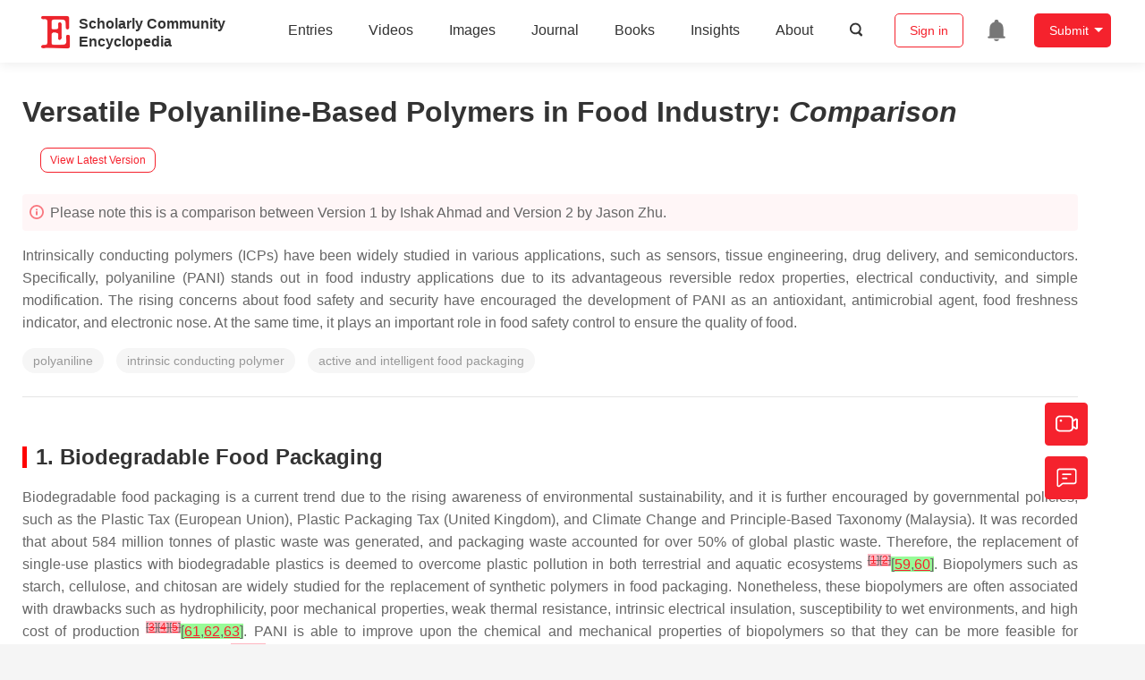

--- FILE ---
content_type: text/html; charset=UTF-8
request_url: https://encyclopedia.pub/entry/history/compare_revision/86375
body_size: 21897
content:
<!DOCTYPE html>
<html lang="en">
<head>
    <meta charset="UTF-8" />
    <meta name="viewport" content="width=device-width,minimum-scale=1.0,maximum-scale=1.0" />
            <meta name="description" content="Encyclopedia is a user-generated content hub aiming to provide a comprehensive record for scientific developments. All content free to post, read, share and reuse." />
        <meta name="google-site-verification" content="q43W86qViuYDE0imL1OxpOHG5zphSIOB7TVoEwSmBVc" />
    <meta name="msvalidate.01" content="1A6221EAB93F205C3B707CBBFE90D66D" />
        <meta property="og:image" content="https://encyclopedia.pub/build/images/header_logo.png" />
        <title>
                    Versatile Polyaniline-Based Polymers in Food Industry | Encyclopedia MDPI
            </title>
            <link rel="stylesheet" href="/build/1224.1db66147.css"><link rel="stylesheet" href="/build/app.14848292.css">
                            <link rel="canonical" href="https://encyclopedia.pub/entry/38519" />
        <link rel="stylesheet" href="/build/magnific-popup.c809c0a3.css">
    <script src="/build/runtime.0cde2a47.js"></script><script src="/build/2109.3beea5d7.js"></script><script src="/build/297.c8a54fcc.js"></script><script src="/build/8674.e44908d0.js"></script><script src="/build/checkBrowserSupport.2b001c66.js"></script>
    <script src="/build/9755.4945dce5.js"></script><script src="/build/5932.4d442a22.js"></script><script src="/build/9907.7b47d38d.js"></script><script src="/build/4901.402c8cb8.js"></script><script src="/build/4033.bc931418.js"></script><script src="/build/1224.83033532.js"></script><script src="/build/3503.eb962e70.js"></script><script src="/build/5947.7df79ac1.js"></script><script src="/build/app.10f01373.js"></script>
    <link rel="icon" type="image/x-icon" href="/favicon.ico" />
        <script id="usercentrics-cmp" src="https://web.cmp.usercentrics.eu/ui/loader.js" data-settings-id="6bV7bY64cWyYYZ" async></script>
    <!-- Google Consent script -->
    <script>
        window.dataLayer = window.dataLayer || [];
        function gtag() { dataLayer.push(arguments); }
        gtag('consent', 'default', {
            'ad_user_data': 'denied',
            'ad_personalization': 'denied',
            'ad_storage': 'denied',
            'analytics_storage': 'denied',
            'wait_for_update': 500,
        });
        dataLayer.push({'gtm.start': new Date().getTime(), 'event': 'gtm.js'});
    </script>
    <!-- Google Tag Manager -->
    <script type="text/plain" data-usercentrics="Google Analytics">
        (function(w,d,s,l,i){
            w[l]=w[l]||[];
            w[l].push({
                'gtm.start': new Date().getTime(),
                event:'gtm.js'
            });
            var f=d.getElementsByTagName(s)[0],
                j=d.createElement(s),dl=l!='dataLayer'?'&l='+l:'';
            j.async=true;
            j.src= 'https://www.googletagmanager.com/gtm.js?id='+i+dl;
            f.parentNode.insertBefore(j,f);
        })(window,document,'script','dataLayer','GTM-MZ7CDVT');
            </script>
    <!-- End Google Tag Manager -->
    <!-- Matomo Tag Manager -->
    <!-- End Matomo Tag Manager -->
    
                              <script>!function(e){var n="https://s.go-mpulse.net/boomerang/";if("True"=="True")e.BOOMR_config=e.BOOMR_config||{},e.BOOMR_config.PageParams=e.BOOMR_config.PageParams||{},e.BOOMR_config.PageParams.pci=!0,n="https://s2.go-mpulse.net/boomerang/";if(window.BOOMR_API_key="9DQ7Q-28LSB-E8WKP-NG6Z4-U9TGW",function(){function e(){if(!o){var e=document.createElement("script");e.id="boomr-scr-as",e.src=window.BOOMR.url,e.async=!0,i.parentNode.appendChild(e),o=!0}}function t(e){o=!0;var n,t,a,r,d=document,O=window;if(window.BOOMR.snippetMethod=e?"if":"i",t=function(e,n){var t=d.createElement("script");t.id=n||"boomr-if-as",t.src=window.BOOMR.url,BOOMR_lstart=(new Date).getTime(),e=e||d.body,e.appendChild(t)},!window.addEventListener&&window.attachEvent&&navigator.userAgent.match(/MSIE [67]\./))return window.BOOMR.snippetMethod="s",void t(i.parentNode,"boomr-async");a=document.createElement("IFRAME"),a.src="about:blank",a.title="",a.role="presentation",a.loading="eager",r=(a.frameElement||a).style,r.width=0,r.height=0,r.border=0,r.display="none",i.parentNode.appendChild(a);try{O=a.contentWindow,d=O.document.open()}catch(_){n=document.domain,a.src="javascript:var d=document.open();d.domain='"+n+"';void(0);",O=a.contentWindow,d=O.document.open()}if(n)d._boomrl=function(){this.domain=n,t()},d.write("<bo"+"dy onload='document._boomrl();'>");else if(O._boomrl=function(){t()},O.addEventListener)O.addEventListener("load",O._boomrl,!1);else if(O.attachEvent)O.attachEvent("onload",O._boomrl);d.close()}function a(e){window.BOOMR_onload=e&&e.timeStamp||(new Date).getTime()}if(!window.BOOMR||!window.BOOMR.version&&!window.BOOMR.snippetExecuted){window.BOOMR=window.BOOMR||{},window.BOOMR.snippetStart=(new Date).getTime(),window.BOOMR.snippetExecuted=!0,window.BOOMR.snippetVersion=12,window.BOOMR.url=n+"9DQ7Q-28LSB-E8WKP-NG6Z4-U9TGW";var i=document.currentScript||document.getElementsByTagName("script")[0],o=!1,r=document.createElement("link");if(r.relList&&"function"==typeof r.relList.supports&&r.relList.supports("preload")&&"as"in r)window.BOOMR.snippetMethod="p",r.href=window.BOOMR.url,r.rel="preload",r.as="script",r.addEventListener("load",e),r.addEventListener("error",function(){t(!0)}),setTimeout(function(){if(!o)t(!0)},3e3),BOOMR_lstart=(new Date).getTime(),i.parentNode.appendChild(r);else t(!1);if(window.addEventListener)window.addEventListener("load",a,!1);else if(window.attachEvent)window.attachEvent("onload",a)}}(),"".length>0)if(e&&"performance"in e&&e.performance&&"function"==typeof e.performance.setResourceTimingBufferSize)e.performance.setResourceTimingBufferSize();!function(){if(BOOMR=e.BOOMR||{},BOOMR.plugins=BOOMR.plugins||{},!BOOMR.plugins.AK){var n=""=="true"?1:0,t="",a="clnfdmaxzvm3g2l4q6wa-f-cf5c17c26-clientnsv4-s.akamaihd.net",i="false"=="true"?2:1,o={"ak.v":"39","ak.cp":"1694201","ak.ai":parseInt("1108098",10),"ak.ol":"0","ak.cr":8,"ak.ipv":4,"ak.proto":"h2","ak.rid":"1e43a505","ak.r":38938,"ak.a2":n,"ak.m":"dscb","ak.n":"essl","ak.bpcip":"18.218.81.0","ak.cport":38504,"ak.gh":"23.55.170.179","ak.quicv":"","ak.tlsv":"tls1.3","ak.0rtt":"","ak.0rtt.ed":"","ak.csrc":"-","ak.acc":"","ak.t":"1769768876","ak.ak":"hOBiQwZUYzCg5VSAfCLimQ==Ha8ydR+lgrwF7ocvebmiySbh64e/Xjes0NDk7jMzuYE/jzNuDx6Z6zCp3YUqVwehA9f4Eq5Ny8IZcp11PDjHkwIA6MsDhl3Jy//48d/WM23hDYSZLqetMD5V/dg+mMN0SApc7IQr+YF+x8LUU6VoHUaMoKu4QLCiNcALlj8C2Ms9eA6aIuX82qy3E0QAmLvaDitW99zXe6PIKTNi4qDfQ6cuyUX/C2CwHCZteaPasyGOTmPqbLPRDbWbXYJ2cZtgzq7XuiTJ2/0VrP6IwvD0EXq1CB1skX1jd/dpRYrJ7GwZyndRHDD8SwtepP/GYnaC12yt5ifTbitx8E5ZSwg9ffPD+DrTEKsWxLDL54Q3JZfJFK0dOjUmbweic/eJ9q80u2iEpqSu5DtEhdFCKPBzwtRYZe4gDoJOg4BjmjJEwJg=","ak.pv":"6","ak.dpoabenc":"","ak.tf":i};if(""!==t)o["ak.ruds"]=t;var r={i:!1,av:function(n){var t="http.initiator";if(n&&(!n[t]||"spa_hard"===n[t]))o["ak.feo"]=void 0!==e.aFeoApplied?1:0,BOOMR.addVar(o)},rv:function(){var e=["ak.bpcip","ak.cport","ak.cr","ak.csrc","ak.gh","ak.ipv","ak.m","ak.n","ak.ol","ak.proto","ak.quicv","ak.tlsv","ak.0rtt","ak.0rtt.ed","ak.r","ak.acc","ak.t","ak.tf"];BOOMR.removeVar(e)}};BOOMR.plugins.AK={akVars:o,akDNSPreFetchDomain:a,init:function(){if(!r.i){var e=BOOMR.subscribe;e("before_beacon",r.av,null,null),e("onbeacon",r.rv,null,null),r.i=!0}return this},is_complete:function(){return!0}}}}()}(window);</script></head>

<body>
        <div class="top-container">
        <div class="header other-page ">
    <div class="outdated-browser-warning initHide">
        Your browser does not fully support modern features. Please upgrade for a smoother experience.
        <span class="cursor-point close-browser-warning" aria-hidden="true">&times;</span>
    </div>
        <div class="header-container top-bar">
        <div class="top-bar-left">
                        <ul class="menu">
                <li>
                    <a href="/" title="Encyclopedia" class="header-ogp-logo" aria-label="Homepage">
                        <img class="logo" src="/build/images/header_logo.png" alt="Encyclopedia"/>
                    </a>
                </li>
                <li class="logo-title-box">
                    <a href="/" class="logo-title">
                        <div>Scholarly Community</div>
                        <div>Encyclopedia</div>
                    </a>
                </li>
            </ul>
            
        </div>
        <div class="top-bar-right">
            <ul class="menu">
                                <li class="header-nav show-for-medium" id="header-nav">
                    <ul class="menu">
                        <li>
                            <a href="/entry/list" class="menu-item" data-event-action="entry">Entries</a>
                        </li>
                        <li>
                            <a href="/video" class="menu-item" data-event-action="video_nav">Videos</a>
                        </li>
                        <li>
                            <a href='/image' class="menu-item" data-event-action="image_nav">Images</a>
                        </li>
                        <li>
                            <a href="https://www.mdpi.com/journal/encyclopedia" class="menu-item be-selected-main" data-event-action="journal">Journal</a>
                        </li>
                        <li>
                            <a href="/book/list" class="menu-item" data-event-action="book">Books</a>
                        </li>
                        <li>
                            <a href="/insights" class="menu-item" data-event-action="news">Insights</a>
                        </li>
                        <li>
                            <a href="/about" class="menu-item" data-event-action="about">About</a>
                        </li>
                        <li>
                            <div class="menu-item search-icon cursor-point" id="search-icon">
                                <svg class="icon search gray-color" aria-hidden="true">
                                    <use xlink:href="#icon-search"></use>
                                </svg>
                            </div>
                        </li>
                    </ul>
                </li>
                                                    <li id="search-form" class="search-form overflow common-search-box">
                        <input class="search-input" type="text" placeholder="Search…" name="common_basic_keyword" value="" id="header-search-input">
                        <button class="header-search-button common-search-btn" data-href="/search/index" aria-label="Global search">
                            <svg class="icon" aria-hidden="true">
                                <use xlink:href="#icon-search"></use>
                            </svg>
                        </button>

                        <svg class="icon close-search show-for-medium" aria-hidden="true">
                            <use xlink:href="#icon-close"></use>
                        </svg>
                    </li>
                                <li class="user-box show-for-medium">
                    <ul class="menu dropdown" data-dropdown-menu>
                                                    <li class="login-register">
                                <a href="/login" class="button" data-event-action="login_signin">Sign in</a>
                            </li>
                                                <li class="header-user-notification user-notification" >
                            <a class="notification-icon" href="/user/notifications/list?type=1" aria-label="Jump to the notification list page">
                                <svg class="icon" aria-hidden="true">
                                    <use xlink:href="#icon-remind1"></use>
                                </svg>
                                                            </a>
                        </li>
                                                    <li class="header-create is-dropdown-submenu-parent">
                                <a class="button create-button">Submit</a>
                                <ul class="menu">
                                    <li><a class="create-operation" href="/user/entry/create" data-event-action="entry">Entry</a></li>
                                    <li><a class="create-operation" href="/user/video_add" data-event-action="video_sub">Video</a></li>
                                    <li><a class="create-operation" href="/user/image/upload" data-event-action="image_sub">Image</a></li>
                                </ul>
                            </li>
                                            </ul>
                </li>
                            </ul>
        </div>
    </div>
    </div>

<script>
    $(function () {
        if ($('#user_notification').length) {
            var $notificationDropdownContainer = $('#notification_dropdown_container');
            $('#user_notification').hover(function () {
                $notificationDropdownContainer.toggle();
            })
            $notificationDropdownContainer.hover(function () {
                $notificationDropdownContainer.toggle()
            });

            $notificationDropdownContainer.on('click', '.notification-select', function () {
                $(this).addClass('active').siblings('.active').removeClass('active');
                $('#notification' + $(this).text()).show().siblings().hide();
            })
        }
    })

    if ($(window).width() > 640) {
        $("#search-icon").bind("click", function () {
            $("#search-form").animate({'width': $(window).width() > 1024 ? '404px' : '344px'}, 'normal', "linear").removeClass('overflow');
            $("#header-nav").hide();
        });
        $(".close-search").bind("click", function () {
            $("#search-form").addClass('overflow').animate({'width': '0'}, 'normal', "linear", function () {
                $("#header-nav").fadeIn();
            });
        })
    } else {
        $("#search_icon_for_phone").bind("click", function () {
            $(this).hide();
            $(".logo-title-box").hide();
            $("#search-form").css({'flex-grow': '1'}).removeClass('overflow');
        })
    }
</script>
                        


            <div class="entry-detail-box common-background pt20">
        <div class="grid-container">
            <div class="entry-detail-content">
                <div class="item-title">
                    <div class="entry-title entry-op-icon">
                        <span class="entry-title-detail">Versatile Polyaniline-Based Polymers in Food Industry</span>: <em>Comparison</em>
                                                    <div class="update-button">
                                                                <a href="/entry/38519" title="View latest version">
                                    <div class="view-latest-version">View Latest Version</div>
                                </a>
                            </div>
                                            </div>
                </div>
                <div class="title-hint">
                    <svg class="icon" aria-hidden="true">
                        <use xlink:href="#icon-tips1"></use>
                    </svg>
                    Please note this is a comparison between Version 1 by Ishak Ahmad and Version 2 by Jason Zhu.
                </div>
                                <div class="item-description text-justify clearfix">
                    <p>Intrinsically conducting polymers (ICPs) have been widely studied in various applications, such as sensors, tissue engineering, drug delivery, and semiconductors. Specifically, polyaniline (PANI) stands out in food industry applications due to its advantageous reversible redox properties, electrical conductivity, and simple modification. The rising concerns about food safety and security have encouraged the development of PANI as an antioxidant, antimicrobial agent, food freshness indicator, and electronic nose. At the same time, it plays an important role in food safety control to ensure the quality of food.</p>
                </div>
                                                    <ul class="no-bullet item-keyword clearfix">
                                                    <li class="keyword-item" data-type="entry">
                                polyaniline
                            </li>
                                                    <li class="keyword-item" data-type="entry">
                                intrinsic conducting polymer
                            </li>
                                                    <li class="keyword-item" data-type="entry">
                                active and intelligent food packaging
                            </li>
                                            </ul>
                                <div class="dividing-line"></div>
                <div class="item-body" id="item-content">
                    <h2 data-nested="2">1. Biodegradable Food Packaging</h2>
<div class="html-p">Biodegradable food packaging is a current trend due to the rising awareness of environmental sustainability, and it is further encouraged by governmental policies, such as the Plastic Tax (European Union), Plastic Packaging Tax (United Kingdom), and Climate Change and Principle-Based Taxonomy (Malaysia). It was recorded that about 584 million tonnes of plastic waste was generated, and packaging waste accounted for over 50% of global plastic waste. Therefore, the replacement of single-use plastics with biodegradable plastics is deemed to overcome plastic pollution in both terrestrial and aquatic ecosystems <sup class="mceNonEditable"><span style="background-color: lightpink; text-decoration: line-through;" id="insert">[</span><a href="#ref_1"><span style="background-color: lightpink; text-decoration: line-through;" id="insert">1</span></a><span style="background-color: lightpink; text-decoration: line-through;" id="insert">]</span><span style="background-color: lightpink; text-decoration: line-through;" id="insert">[</span><a href="#ref_2"><span style="background-color: lightpink; text-decoration: line-through;" id="insert">2</span></a><span style="background-color: lightpink; text-decoration: line-through;" id="insert">]</span></sup><span style="background-color: palegreen; text-decoration: underline;" id="insert">[</span><a class="html-bibr" title="" href="https://www.mdpi.com/2073-4360/14/23/5168#B59-polymers-14-05168"><span style="background-color: palegreen; text-decoration: underline;" id="insert">59</span></a><span style="background-color: palegreen; text-decoration: underline;" id="insert">,</span><a class="html-bibr" title="" href="https://www.mdpi.com/2073-4360/14/23/5168#B60-polymers-14-05168"><span style="background-color: palegreen; text-decoration: underline;" id="insert">60</span></a><span style="background-color: palegreen; text-decoration: underline;" id="insert">]</span>. Biopolymers such as starch, cellulose, and chitosan are widely studied for the replacement of synthetic polymers in food packaging. Nonetheless, these biopolymers are often associated with drawbacks such as hydrophilicity, poor mechanical properties, weak thermal resistance, intrinsic electrical insulation, susceptibility to wet environments, and high cost of production <sup class="mceNonEditable"><span style="background-color: lightpink; text-decoration: line-through;" id="insert">[</span><a href="#ref_3"><span style="background-color: lightpink; text-decoration: line-through;" id="insert">3</span></a><span style="background-color: lightpink; text-decoration: line-through;" id="insert">]</span><span style="background-color: lightpink; text-decoration: line-through;" id="insert">[</span><a href="#ref_4"><span style="background-color: lightpink; text-decoration: line-through;" id="insert">4</span></a><span style="background-color: lightpink; text-decoration: line-through;" id="insert">]</span><span style="background-color: lightpink; text-decoration: line-through;" id="insert">[</span><a href="#ref_5"><span style="background-color: lightpink; text-decoration: line-through;" id="insert">5</span></a><span style="background-color: lightpink; text-decoration: line-through;" id="insert">]</span></sup><span style="background-color: palegreen; text-decoration: underline;" id="insert">[</span><a class="html-bibr" title="" href="https://www.mdpi.com/2073-4360/14/23/5168#B61-polymers-14-05168"><span style="background-color: palegreen; text-decoration: underline;" id="insert">61</span></a><span style="background-color: palegreen; text-decoration: underline;" id="insert">,</span><a class="html-bibr" title="" href="https://www.mdpi.com/2073-4360/14/23/5168#B62-polymers-14-05168"><span style="background-color: palegreen; text-decoration: underline;" id="insert">62</span></a><span style="background-color: palegreen; text-decoration: underline;" id="insert">,</span><a class="html-bibr" title="" href="https://www.mdpi.com/2073-4360/14/23/5168#B63-polymers-14-05168"><span style="background-color: palegreen; text-decoration: underline;" id="insert">63</span></a><span style="background-color: palegreen; text-decoration: underline;" id="insert">]</span>. PANI is able to improve upon the chemical and mechanical properties of biopolymers so that they can be more feasible for applications in food packaging <sup class="mceNonEditable"><span style="background-color: lightpink; text-decoration: line-through;" id="insert">[</span><a href="#ref_6"><span style="background-color: lightpink; text-decoration: line-through;" id="insert">6</span></a><span style="background-color: lightpink; text-decoration: line-through;" id="insert">]</span><span style="background-color: lightpink; text-decoration: line-through;" id="insert">[</span><a href="#ref_7"><span style="background-color: lightpink; text-decoration: line-through;" id="insert">7</span></a><span style="background-color: lightpink; text-decoration: line-through;" id="insert">]</span><span style="background-color: lightpink; text-decoration: line-through;" id="insert">[</span><a href="#ref_8"><span style="background-color: lightpink; text-decoration: line-through;" id="insert">8</span></a><span style="background-color: lightpink; text-decoration: line-through;" id="insert">]</span></sup><span style="background-color: palegreen; text-decoration: underline;" id="insert">[</span><a class="html-bibr" title="" href="https://www.mdpi.com/2073-4360/14/23/5168#B64-polymers-14-05168"><span style="background-color: palegreen; text-decoration: underline;" id="insert">64</span></a><span style="background-color: palegreen; text-decoration: underline;" id="insert">,</span><a class="html-bibr" title="" href="https://www.mdpi.com/2073-4360/14/23/5168#B65-polymers-14-05168"><span style="background-color: palegreen; text-decoration: underline;" id="insert">65</span></a><span style="background-color: palegreen; text-decoration: underline;" id="insert">,</span><a class="html-bibr" title="" href="https://www.mdpi.com/2073-4360/14/23/5168#B66-polymers-14-05168"><span style="background-color: palegreen; text-decoration: underline;" id="insert">66</span></a><span style="background-color: palegreen; text-decoration: underline;" id="insert">]</span>. At the same time, studies have shown that biopolymer matrices retain their biodegradability behaviour after the incorporation of polyaniline (PANI) <sup class="mceNonEditable"><span style="background-color: lightpink; text-decoration: line-through;" id="insert">[</span><a href="#ref_9"><span style="background-color: lightpink; text-decoration: line-through;" id="insert">9</span></a><span style="background-color: lightpink; text-decoration: line-through;" id="insert">]</span><span style="background-color: lightpink; text-decoration: line-through;" id="insert">[</span><a href="#ref_10"><span style="background-color: lightpink; text-decoration: line-through;" id="insert">10</span></a><span style="background-color: lightpink; text-decoration: line-through;" id="insert">]</span><span style="background-color: lightpink; text-decoration: line-through;" id="insert">[</span><a href="#ref_11"><span style="background-color: lightpink; text-decoration: line-through;" id="insert">11</span></a><span style="background-color: lightpink; text-decoration: line-through;" id="insert">]</span><span style="background-color: lightpink; text-decoration: line-through;" id="insert">[</span><a href="#ref_12"><span style="background-color: lightpink; text-decoration: line-through;" id="insert">12</span></a><span style="background-color: lightpink; text-decoration: line-through;" id="insert">]</span></sup><span style="background-color: palegreen; text-decoration: underline;" id="insert">[</span><a class="html-bibr" title="" href="https://www.mdpi.com/2073-4360/14/23/5168#B29-polymers-14-05168"><span style="background-color: palegreen; text-decoration: underline;" id="insert">29</span></a><span style="background-color: palegreen; text-decoration: underline;" id="insert">,</span><a class="html-bibr" title="" href="https://www.mdpi.com/2073-4360/14/23/5168#B67-polymers-14-05168"><span style="background-color: palegreen; text-decoration: underline;" id="insert">67</span></a><span style="background-color: palegreen; text-decoration: underline;" id="insert">,</span><a class="html-bibr" title="" href="https://www.mdpi.com/2073-4360/14/23/5168#B68-polymers-14-05168"><span style="background-color: palegreen; text-decoration: underline;" id="insert">68</span></a><span style="background-color: palegreen; text-decoration: underline;" id="insert">,</span><a class="html-bibr" title="" href="https://www.mdpi.com/2073-4360/14/23/5168#B69-polymers-14-05168"><span style="background-color: palegreen; text-decoration: underline;" id="insert">69</span></a><span style="background-color: palegreen; text-decoration: underline;" id="insert">]</span>. In fact, the addition of PANI improves the biodegradability of low-density polyethylene film (LDPE) via oxo-biodegradation <sup class="mceNonEditable"><span style="background-color: lightpink; text-decoration: line-through;" id="insert">[</span><a href="#ref_13"><span style="background-color: lightpink; text-decoration: line-through;" id="insert">13</span></a><span style="background-color: lightpink; text-decoration: line-through;" id="insert">]</span></sup><span style="background-color: palegreen; text-decoration: underline;" id="insert">[</span><a class="html-bibr" title="" href="https://www.mdpi.com/2073-4360/14/23/5168#B70-polymers-14-05168"><span style="background-color: palegreen; text-decoration: underline;" id="insert">70</span></a><span style="background-color: palegreen; text-decoration: underline;" id="insert">]</span>. The combination of PANI with biopolymers not only contributes to the packaging industry, but also has great potential in a broad array of applications, including sensors, supercapacitors, solar cells, dye removers, and optical devices <sup class="mceNonEditable"><span style="background-color: lightpink; text-decoration: line-through;" id="insert">[</span><a href="#ref_14"><span style="background-color: lightpink; text-decoration: line-through;" id="insert">14</span></a><span style="background-color: lightpink; text-decoration: line-through;" id="insert">]</span><span style="background-color: lightpink; text-decoration: line-through;" id="insert">[</span><a href="#ref_15"><span style="background-color: lightpink; text-decoration: line-through;" id="insert">15</span></a><span style="background-color: lightpink; text-decoration: line-through;" id="insert">]</span><span style="background-color: lightpink; text-decoration: line-through;" id="insert">[</span><a href="#ref_16"><span style="background-color: lightpink; text-decoration: line-through;" id="insert">16</span></a><span style="background-color: lightpink; text-decoration: line-through;" id="insert">]</span><span style="background-color: lightpink; text-decoration: line-through;" id="insert">[</span><a href="#ref_17"><span style="background-color: lightpink; text-decoration: line-through;" id="insert">17</span></a><span style="background-color: lightpink; text-decoration: line-through;" id="insert">]</span><span style="background-color: lightpink; text-decoration: line-through;" id="insert">[</span><a href="#ref_18"><span style="background-color: lightpink; text-decoration: line-through;" id="insert">18</span></a><span style="background-color: lightpink; text-decoration: line-through;" id="insert">]</span></sup><span style="background-color: palegreen; text-decoration: underline;" id="insert">[</span><a class="html-bibr" title="" href="https://www.mdpi.com/2073-4360/14/23/5168#B71-polymers-14-05168"><span style="background-color: palegreen; text-decoration: underline;" id="insert">71</span></a><span style="background-color: palegreen; text-decoration: underline;" id="insert">,</span><a class="html-bibr" title="" href="https://www.mdpi.com/2073-4360/14/23/5168#B72-polymers-14-05168"><span style="background-color: palegreen; text-decoration: underline;" id="insert">72</span></a><span style="background-color: palegreen; text-decoration: underline;" id="insert">,</span><a class="html-bibr" title="" href="https://www.mdpi.com/2073-4360/14/23/5168#B73-polymers-14-05168"><span style="background-color: palegreen; text-decoration: underline;" id="insert">73</span></a><span style="background-color: palegreen; text-decoration: underline;" id="insert">,</span><a class="html-bibr" title="" href="https://www.mdpi.com/2073-4360/14/23/5168#B74-polymers-14-05168"><span style="background-color: palegreen; text-decoration: underline;" id="insert">74</span></a><span style="background-color: palegreen; text-decoration: underline;" id="insert">,</span><a class="html-bibr" title="" href="https://www.mdpi.com/2073-4360/14/23/5168#B75-polymers-14-05168"><span style="background-color: palegreen; text-decoration: underline;" id="insert">75</span></a><span style="background-color: palegreen; text-decoration: underline;" id="insert">]</span>. </div>
<div class="html-p">The hydrophobicity of PANI and the hydrogen linkage interactions between PANI and the matrix reduce the free hydrogen groups for the binding of water molecules <sup class="mceNonEditable"><span style="background-color: lightpink; text-decoration: line-through;" id="insert">[</span><a href="#ref_19"><span style="background-color: lightpink; text-decoration: line-through;" id="insert">19</span></a><span style="background-color: lightpink; text-decoration: line-through;" id="insert">]</span><span style="background-color: lightpink; text-decoration: line-through;" id="insert">[</span><a href="#ref_20"><span style="background-color: lightpink; text-decoration: line-through;" id="insert">20</span></a><span style="background-color: lightpink; text-decoration: line-through;" id="insert">]</span></sup><span style="background-color: palegreen; text-decoration: underline;" id="insert">[</span><a class="html-bibr" title="" href="https://www.mdpi.com/2073-4360/14/23/5168#B76-polymers-14-05168"><span style="background-color: palegreen; text-decoration: underline;" id="insert">76</span></a><span style="background-color: palegreen; text-decoration: underline;" id="insert">,</span><a class="html-bibr" title="" href="https://www.mdpi.com/2073-4360/14/23/5168#B77-polymers-14-05168"><span style="background-color: palegreen; text-decoration: underline;" id="insert">77</span></a><span style="background-color: palegreen; text-decoration: underline;" id="insert">]</span>. Therefore, the incorporation of PANI into chitosan film reduces water solubility and water vapour permeability by approximately 30% and, at the same time, lowers the transmission of light (transparency), allowing the chitosan film to be used in the packaging of foodstuffs that are easily oxidised under light <sup class="mceNonEditable"><span style="background-color: lightpink; text-decoration: line-through;" id="insert">[</span><a href="#ref_21"><span style="background-color: lightpink; text-decoration: line-through;" id="insert">21</span></a><span style="background-color: lightpink; text-decoration: line-through;" id="insert">]</span></sup><span style="background-color: palegreen; text-decoration: underline;" id="insert">[</span><a class="html-bibr" title="" href="https://www.mdpi.com/2073-4360/14/23/5168#B78-polymers-14-05168"><span style="background-color: palegreen; text-decoration: underline;" id="insert">78</span></a><span style="background-color: palegreen; text-decoration: underline;" id="insert">]</span>. The strong interaction between PANI and chitosan also improves the processability and tensile strength of biofilms <sup class="mceNonEditable"><span style="background-color: lightpink; text-decoration: line-through;" id="insert">[</span><a href="#ref_22"><span style="background-color: lightpink; text-decoration: line-through;" id="insert">22</span></a><span style="background-color: lightpink; text-decoration: line-through;" id="insert">]</span><span style="background-color: lightpink; text-decoration: line-through;" id="insert">[</span><a href="#ref_23"><span style="background-color: lightpink; text-decoration: line-through;" id="insert">23</span></a><span style="background-color: lightpink; text-decoration: line-through;" id="insert">]</span></sup><span style="background-color: palegreen; text-decoration: underline;" id="insert">[</span><a class="html-bibr" title="" href="https://www.mdpi.com/2073-4360/14/23/5168#B37-polymers-14-05168"><span style="background-color: palegreen; text-decoration: underline;" id="insert">37</span></a><span style="background-color: palegreen; text-decoration: underline;" id="insert">,</span><a class="html-bibr" title="" href="https://www.mdpi.com/2073-4360/14/23/5168#B79-polymers-14-05168"><span style="background-color: palegreen; text-decoration: underline;" id="insert">79</span></a><span style="background-color: palegreen; text-decoration: underline;" id="insert">]</span>.</div>
<div class="html-p">Additionally, the encapsulation of biodegradable polymers by PANI and the cationisation of PANI are used for the enhancement of thermal stability. PANI is able to enhance the thermal stability of whey protein isolate (WPI), starch, cellulose nanofibre (CNF), cellulose nano-whiskers (CNWs), and polylactic acid (PLA) films <sup class="mceNonEditable"><span style="background-color: lightpink; text-decoration: line-through;" id="insert">[</span><a href="#ref_24"><span style="background-color: lightpink; text-decoration: line-through;" id="insert">24</span></a><span style="background-color: lightpink; text-decoration: line-through;" id="insert">]</span><span style="background-color: lightpink; text-decoration: line-through;" id="insert">[</span><a href="#ref_25"><span style="background-color: lightpink; text-decoration: line-through;" id="insert">25</span></a><span style="background-color: lightpink; text-decoration: line-through;" id="insert">]</span><span style="background-color: lightpink; text-decoration: line-through;" id="insert">[</span><a href="#ref_26"><span style="background-color: lightpink; text-decoration: line-through;" id="insert">26</span></a><span style="background-color: lightpink; text-decoration: line-through;" id="insert">]</span><span style="background-color: lightpink; text-decoration: line-through;" id="insert">[</span><a href="#ref_27"><span style="background-color: lightpink; text-decoration: line-through;" id="insert">27</span></a><span style="background-color: lightpink; text-decoration: line-through;" id="insert">]</span><span style="background-color: lightpink; text-decoration: line-through;" id="insert">[</span><a href="#ref_28"><span style="background-color: lightpink; text-decoration: line-through;" id="insert">28</span></a><span style="background-color: lightpink; text-decoration: line-through;" id="insert">]</span></sup><span style="background-color: palegreen; text-decoration: underline;" id="insert">[</span><a class="html-bibr" title="" href="https://www.mdpi.com/2073-4360/14/23/5168#B6-polymers-14-05168"><span style="background-color: palegreen; text-decoration: underline;" id="insert">6</span></a><span style="background-color: palegreen; text-decoration: underline;" id="insert">,</span><a class="html-bibr" title="" href="https://www.mdpi.com/2073-4360/14/23/5168#B80-polymers-14-05168"><span style="background-color: palegreen; text-decoration: underline;" id="insert">80</span></a><span style="background-color: palegreen; text-decoration: underline;" id="insert">,</span><a class="html-bibr" title="" href="https://www.mdpi.com/2073-4360/14/23/5168#B81-polymers-14-05168"><span style="background-color: palegreen; text-decoration: underline;" id="insert">81</span></a><span style="background-color: palegreen; text-decoration: underline;" id="insert">,</span><a class="html-bibr" title="" href="https://www.mdpi.com/2073-4360/14/23/5168#B82-polymers-14-05168"><span style="background-color: palegreen; text-decoration: underline;" id="insert">82</span></a><span style="background-color: palegreen; text-decoration: underline;" id="insert">,</span><a class="html-bibr" title="" href="https://www.mdpi.com/2073-4360/14/23/5168#B83-polymers-14-05168"><span style="background-color: palegreen; text-decoration: underline;" id="insert">83</span></a><span style="background-color: palegreen; text-decoration: underline;" id="insert">]</span>. PANI may also exhibit electrical conductivity and anti-static properties in intrinsically insulating biopolymers, making it a good material for anti-static packaging. Although the electrical conductivity of PANI-based biopolymers is often lowered when compared to that of pristine PANI, nonetheless, they are still suitable for application as anti-static materials. However, the addition of PANI into highly oriented CNF and PLA results in the weakening of tensile strength <sup class="mceNonEditable"><span style="background-color: lightpink; text-decoration: line-through;" id="insert">[</span><a href="#ref_9"><span style="background-color: lightpink; text-decoration: line-through;" id="insert">9</span></a><span style="background-color: lightpink; text-decoration: line-through;" id="insert">]</span><span style="background-color: lightpink; text-decoration: line-through;" id="insert">[</span><a href="#ref_26"><span style="background-color: lightpink; text-decoration: line-through;" id="insert">26</span></a><span style="background-color: lightpink; text-decoration: line-through;" id="insert">]</span></sup><span style="background-color: palegreen; text-decoration: underline;" id="insert">[</span><a class="html-bibr" title="" href="https://www.mdpi.com/2073-4360/14/23/5168#B29-polymers-14-05168"><span style="background-color: palegreen; text-decoration: underline;" id="insert">29</span></a><span style="background-color: palegreen; text-decoration: underline;" id="insert">,</span><a class="html-bibr" title="" href="https://www.mdpi.com/2073-4360/14/23/5168#B81-polymers-14-05168"><span style="background-color: palegreen; text-decoration: underline;" id="insert">81</span></a><span style="background-color: palegreen; text-decoration: underline;" id="insert">]</span>. It is important to note that the poor processability, solubility, and fusibility of PANI are major drawbacks that have to be overcome with suitable blending routes for the preparation of homogenous biodegradable packaging films <sup class="mceNonEditable"><span style="background-color: lightpink; text-decoration: line-through;" id="insert">[</span><a href="#ref_29"><span style="background-color: lightpink; text-decoration: line-through;" id="insert">29</span></a><span style="background-color: lightpink; text-decoration: line-through;" id="insert">]</span></sup><span style="background-color: palegreen; text-decoration: underline;" id="insert">[</span><a class="html-bibr" title="" href="https://www.mdpi.com/2073-4360/14/23/5168#B84-polymers-14-05168"><span style="background-color: palegreen; text-decoration: underline;" id="insert">84</span></a><span style="background-color: palegreen; text-decoration: underline;" id="insert">]</span>.</div>
<h2 data-nested="2">2. Active Food Packaging</h2>
<div class="html-p">PANI is a potential antioxidant material due to its radical scavenging capability <sup class="mceNonEditable"><span style="background-color: lightpink; text-decoration: line-through;" id="insert">[</span><a href="#ref_30"><span style="background-color: lightpink; text-decoration: line-through;" id="insert">30</span></a><span style="background-color: lightpink; text-decoration: line-through;" id="insert">]</span><span style="background-color: lightpink; text-decoration: line-through;" id="insert">[</span><a href="#ref_31"><span style="background-color: lightpink; text-decoration: line-through;" id="insert">31</span></a><span style="background-color: lightpink; text-decoration: line-through;" id="insert">]</span><span style="background-color: lightpink; text-decoration: line-through;" id="insert">[</span><a href="#ref_32"><span style="background-color: lightpink; text-decoration: line-through;" id="insert">32</span></a><span style="background-color: lightpink; text-decoration: line-through;" id="insert">]</span></sup><span style="background-color: palegreen; text-decoration: underline;" id="insert">[</span><a class="html-bibr" title="" href="https://www.mdpi.com/2073-4360/14/23/5168#B87-polymers-14-05168"><span style="background-color: palegreen; text-decoration: underline;" id="insert">87</span></a><span style="background-color: palegreen; text-decoration: underline;" id="insert">,</span><a class="html-bibr" title="" href="https://www.mdpi.com/2073-4360/14/23/5168#B88-polymers-14-05168"><span style="background-color: palegreen; text-decoration: underline;" id="insert">88</span></a><span style="background-color: palegreen; text-decoration: underline;" id="insert">,</span><a class="html-bibr" title="" href="https://www.mdpi.com/2073-4360/14/23/5168#B89-polymers-14-05168"><span style="background-color: palegreen; text-decoration: underline;" id="insert">89</span></a><span style="background-color: palegreen; text-decoration: underline;" id="insert">]</span>. In the form of emeraldine salt, PANI possesses nitrogen atoms that are capable of electron transfer <sup class="mceNonEditable"><span style="background-color: lightpink; text-decoration: line-through;" id="insert">[</span><a href="#ref_33"><span style="background-color: lightpink; text-decoration: line-through;" id="insert">33</span></a><span style="background-color: lightpink; text-decoration: line-through;" id="insert">]</span><span style="background-color: lightpink; text-decoration: line-through;" id="insert">[</span><a href="#ref_34"><span style="background-color: lightpink; text-decoration: line-through;" id="insert">34</span></a><span style="background-color: lightpink; text-decoration: line-through;" id="insert">]</span><span style="background-color: lightpink; text-decoration: line-through;" id="insert">[</span><a href="#ref_35"><span style="background-color: lightpink; text-decoration: line-through;" id="insert">35</span></a><span style="background-color: lightpink; text-decoration: line-through;" id="insert">]</span></sup><span style="background-color: palegreen; text-decoration: underline;" id="insert">[</span><a class="html-bibr" title="" href="https://www.mdpi.com/2073-4360/14/23/5168#B90-polymers-14-05168"><span style="background-color: palegreen; text-decoration: underline;" id="insert">90</span></a><span style="background-color: palegreen; text-decoration: underline;" id="insert">,</span><a class="html-bibr" title="" href="https://www.mdpi.com/2073-4360/14/23/5168#B91-polymers-14-05168"><span style="background-color: palegreen; text-decoration: underline;" id="insert">91</span></a><span style="background-color: palegreen; text-decoration: underline;" id="insert">,</span><a class="html-bibr" title="" href="https://www.mdpi.com/2073-4360/14/23/5168#B92-polymers-14-05168"><span style="background-color: palegreen; text-decoration: underline;" id="insert">92</span></a><span style="background-color: palegreen; text-decoration: underline;" id="insert">]</span>. Specifically, the stabilisation of peroxyl radicals depends on the donating ability of the hydrogen atoms <sup class="mceNonEditable"><span style="background-color: lightpink; text-decoration: line-through;" id="insert">[</span><a href="#ref_36"><span style="background-color: lightpink; text-decoration: line-through;" id="insert">36</span></a><span style="background-color: lightpink; text-decoration: line-through;" id="insert">]</span></sup><span style="background-color: palegreen; text-decoration: underline;" id="insert">[</span><a class="html-bibr" title="" href="https://www.mdpi.com/2073-4360/14/23/5168#B93-polymers-14-05168"><span style="background-color: palegreen; text-decoration: underline;" id="insert">93</span></a><span style="background-color: palegreen; text-decoration: underline;" id="insert">]</span>. Its antioxidant activity is expected to greatly contribute to active food packaging applications, since it is reported that PANI has a comparable antioxidant activity to that of well-known antioxidants, such as catechin and ascorbic acid <sup class="mceNonEditable"><span style="background-color: lightpink; text-decoration: line-through;" id="insert">[</span><a href="#ref_37"><span style="background-color: lightpink; text-decoration: line-through;" id="insert">37</span></a><span style="background-color: lightpink; text-decoration: line-through;" id="insert">]</span><span style="background-color: lightpink; text-decoration: line-through;" id="insert">[</span><a href="#ref_38"><span style="background-color: lightpink; text-decoration: line-through;" id="insert">38</span></a><span style="background-color: lightpink; text-decoration: line-through;" id="insert">]</span></sup><span style="background-color: palegreen; text-decoration: underline;" id="insert">[</span><a class="html-bibr" title="" href="https://www.mdpi.com/2073-4360/14/23/5168#B94-polymers-14-05168"><span style="background-color: palegreen; text-decoration: underline;" id="insert">94</span></a><span style="background-color: palegreen; text-decoration: underline;" id="insert">,</span><a class="html-bibr" title="" href="https://www.mdpi.com/2073-4360/14/23/5168#B95-polymers-14-05168"><span style="background-color: palegreen; text-decoration: underline;" id="insert">95</span></a><span style="background-color: palegreen; text-decoration: underline;" id="insert">]</span>.</div>
<div class="html-p">In addition, PANI has been proven to be active against various fungi and bacteria, such as <span class="html-italic">Aspergillus niger, Escherichia coli</span>, <span class="html-italic">Pseudomonas aeruginosa</span>, <span class="html-italic">Bacillus cereus</span>, <span class="html-italic">Salmonella typhimurium,</span> and <span class="html-italic">Staphylococcus aureus</span> <sup class="mceNonEditable"><span style="background-color: lightpink; text-decoration: line-through;" id="insert">[</span><a href="#ref_39"><span style="background-color: lightpink; text-decoration: line-through;" id="insert">39</span></a><span style="background-color: lightpink; text-decoration: line-through;" id="insert">]</span><span style="background-color: lightpink; text-decoration: line-through;" id="insert">[</span><a href="#ref_40"><span style="background-color: lightpink; text-decoration: line-through;" id="insert">40</span></a><span style="background-color: lightpink; text-decoration: line-through;" id="insert">]</span><span style="background-color: lightpink; text-decoration: line-through;" id="insert">[</span><a href="#ref_41"><span style="background-color: lightpink; text-decoration: line-through;" id="insert">41</span></a><span style="background-color: lightpink; text-decoration: line-through;" id="insert">]</span><span style="background-color: lightpink; text-decoration: line-through;" id="insert">[</span><a href="#ref_42"><span style="background-color: lightpink; text-decoration: line-through;" id="insert">42</span></a><span style="background-color: lightpink; text-decoration: line-through;" id="insert">]</span></sup><span style="background-color: palegreen; text-decoration: underline;" id="insert">[</span><a class="html-bibr" title="" href="https://www.mdpi.com/2073-4360/14/23/5168#B50-polymers-14-05168"><span style="background-color: palegreen; text-decoration: underline;" id="insert">50</span></a><span style="background-color: palegreen; text-decoration: underline;" id="insert">,</span><a class="html-bibr" title="" href="https://www.mdpi.com/2073-4360/14/23/5168#B98-polymers-14-05168"><span style="background-color: palegreen; text-decoration: underline;" id="insert">98</span></a><span style="background-color: palegreen; text-decoration: underline;" id="insert">,</span><a class="html-bibr" title="" href="https://www.mdpi.com/2073-4360/14/23/5168#B99-polymers-14-05168"><span style="background-color: palegreen; text-decoration: underline;" id="insert">99</span></a><span style="background-color: palegreen; text-decoration: underline;" id="insert">,</span><a class="html-bibr" title="" href="https://www.mdpi.com/2073-4360/14/23/5168#B100-polymers-14-05168"><span style="background-color: palegreen; text-decoration: underline;" id="insert">100</span></a><span style="background-color: palegreen; text-decoration: underline;" id="insert">]</span>. Its quaternary ammonium structure renders it strong antibacterial and antifungal properties. The biological activity of PANI arises from its electrical conductivity, which could mediate contact on the surface of a bacterial cell via electrostatic adherence <sup class="mceNonEditable"><span style="background-color: lightpink; text-decoration: line-through;" id="insert">[</span><a href="#ref_43"><span style="background-color: lightpink; text-decoration: line-through;" id="insert">43</span></a><span style="background-color: lightpink; text-decoration: line-through;" id="insert">]</span><span style="background-color: lightpink; text-decoration: line-through;" id="insert">[</span><a href="#ref_44"><span style="background-color: lightpink; text-decoration: line-through;" id="insert">44</span></a><span style="background-color: lightpink; text-decoration: line-through;" id="insert">]</span><span style="background-color: lightpink; text-decoration: line-through;" id="insert">[</span><a href="#ref_45"><span style="background-color: lightpink; text-decoration: line-through;" id="insert">45</span></a><span style="background-color: lightpink; text-decoration: line-through;" id="insert">]</span></sup><span style="background-color: palegreen; text-decoration: underline;" id="insert">[</span><a class="html-bibr" title="" href="https://www.mdpi.com/2073-4360/14/23/5168#B101-polymers-14-05168"><span style="background-color: palegreen; text-decoration: underline;" id="insert">101</span></a><span style="background-color: palegreen; text-decoration: underline;" id="insert">,</span><a class="html-bibr" title="" href="https://www.mdpi.com/2073-4360/14/23/5168#B102-polymers-14-05168"><span style="background-color: palegreen; text-decoration: underline;" id="insert">102</span></a><span style="background-color: palegreen; text-decoration: underline;" id="insert">,</span><a class="html-bibr" title="" href="https://www.mdpi.com/2073-4360/14/23/5168#B103-polymers-14-05168"><span style="background-color: palegreen; text-decoration: underline;" id="insert">103</span></a><span style="background-color: palegreen; text-decoration: underline;" id="insert">]</span>. So, it is more active against Gram-negative bacteria. In addition, the hydrophobic benzene ring on PANI interacts with the membrane core of bacteria, causing membrane permeabilisation. Membrane disruption eventually leads to cell lysis due to the leakage of cellular components and the potential breakdown of the membrane. In addition, PANI may induce oxidative stress on microorganisms through the production of hydroxyl radicals (H<sub>2</sub>O<sub>2</sub>), leading to the Fenton reaction. In this reaction, free ions accelerate the formation of H<sub>2</sub>O<sub>2</sub>, causing cell destruction <sup class="mceNonEditable"><span style="background-color: lightpink; text-decoration: line-through;" id="insert">[</span><a href="#ref_39"><span style="background-color: lightpink; text-decoration: line-through;" id="insert">39</span></a><span style="background-color: lightpink; text-decoration: line-through;" id="insert">]</span></sup><span style="background-color: palegreen; text-decoration: underline;" id="insert">[</span><a class="html-bibr" title="" href="https://www.mdpi.com/2073-4360/14/23/5168#B50-polymers-14-05168"><span style="background-color: palegreen; text-decoration: underline;" id="insert">50</span></a><span style="background-color: palegreen; text-decoration: underline;" id="insert">]</span>.</div>
<div class="html-p">Several studies on the antioxidant and antibacterial activities of PANI have been conducted for the purpose of active food packaging <sup class="mceNonEditable"><span style="background-color: lightpink; text-decoration: line-through;" id="insert">[</span><a href="#ref_22"><span style="background-color: lightpink; text-decoration: line-through;" id="insert">22</span></a><span style="background-color: lightpink; text-decoration: line-through;" id="insert">]</span><span style="background-color: lightpink; text-decoration: line-through;" id="insert">[</span><a href="#ref_46"><span style="background-color: lightpink; text-decoration: line-through;" id="insert">46</span></a><span style="background-color: lightpink; text-decoration: line-through;" id="insert">]</span><span style="background-color: lightpink; text-decoration: line-through;" id="insert">[</span><a href="#ref_47"><span style="background-color: lightpink; text-decoration: line-through;" id="insert">47</span></a><span style="background-color: lightpink; text-decoration: line-through;" id="insert">]</span></sup><span style="background-color: palegreen; text-decoration: underline;" id="insert">[</span><a class="html-bibr" title="" href="https://www.mdpi.com/2073-4360/14/23/5168#B37-polymers-14-05168"><span style="background-color: palegreen; text-decoration: underline;" id="insert">37</span></a><span style="background-color: palegreen; text-decoration: underline;" id="insert">,</span><a class="html-bibr" title="" href="https://www.mdpi.com/2073-4360/14/23/5168#B104-polymers-14-05168"><span style="background-color: palegreen; text-decoration: underline;" id="insert">104</span></a><span style="background-color: palegreen; text-decoration: underline;" id="insert">,</span><a class="html-bibr" title="" href="https://www.mdpi.com/2073-4360/14/23/5168#B105-polymers-14-05168"><span style="background-color: palegreen; text-decoration: underline;" id="insert">105</span></a><span style="background-color: palegreen; text-decoration: underline;" id="insert">]</span>. PANI was proven to improve the mechanical properties, electrical conductivity, and antimicrobial activity of pure chitosan film <sup class="mceNonEditable"><span style="background-color: lightpink; text-decoration: line-through;" id="insert">[</span><a href="#ref_23"><span style="background-color: lightpink; text-decoration: line-through;" id="insert">23</span></a><span style="background-color: lightpink; text-decoration: line-through;" id="insert">]</span></sup><span style="background-color: palegreen; text-decoration: underline;" id="insert">[</span><a class="html-bibr" title="" href="https://www.mdpi.com/2073-4360/14/23/5168#B79-polymers-14-05168"><span style="background-color: palegreen; text-decoration: underline;" id="insert">79</span></a><span style="background-color: palegreen; text-decoration: underline;" id="insert">]</span>. PANI-coated PMMA/CNC showed 45% inhibition of DPPH after 240 min and was active against <span class="html-italic">B. cereus</span> and <span class="html-italic">S. typhimurium</span> <sup class="mceNonEditable"><span style="background-color: lightpink; text-decoration: line-through;" id="insert">[</span><a href="#ref_48"><span style="background-color: lightpink; text-decoration: line-through;" id="insert">48</span></a><span style="background-color: lightpink; text-decoration: line-through;" id="insert">]</span></sup><span style="background-color: palegreen; text-decoration: underline;" id="insert">[</span><a class="html-bibr" title="" href="https://www.mdpi.com/2073-4360/14/23/5168#B106-polymers-14-05168"><span style="background-color: palegreen; text-decoration: underline;" id="insert">106</span></a><span style="background-color: palegreen; text-decoration: underline;" id="insert">]</span>. On the other hand, chitosan/PANI exhibited slight antioxidant strength. PLA/PANI film strengthened with CuO and ZnO also performed well as an antibacterial film against <span class="html-italic">S. aureus</span> and <span class="html-italic">E. coli</span>. The film was proven to slow down the microbial growth (total aerobic bacteria and acidophilus bacteria) in orange juice, thus preserving the quality of orange juice and resulting in a longer life span <sup class="mceNonEditable"><span style="background-color: lightpink; text-decoration: line-through;" id="insert">[</span><a href="#ref_49"><span style="background-color: lightpink; text-decoration: line-through;" id="insert">49</span></a><span style="background-color: lightpink; text-decoration: line-through;" id="insert">]</span></sup><span style="background-color: palegreen; text-decoration: underline;" id="insert">[</span><a class="html-bibr" title="" href="https://www.mdpi.com/2073-4360/14/23/5168#B107-polymers-14-05168"><span style="background-color: palegreen; text-decoration: underline;" id="insert">107</span></a><span style="background-color: palegreen; text-decoration: underline;" id="insert">]</span>.</div>
<h2 data-nested="2">3. Intelligent Food Packaging</h2>
<div class="html-p">Microbial growth and metabolism are major causes of food spoilage, and they result in the formation of amines, sulfides, alcohols, aldehydes, ketones, and organic acids with unpleasant and unacceptable off-flavours <sup class="mceNonEditable"><span style="background-color: lightpink; text-decoration: line-through;" id="insert">[</span><a href="#ref_50"><span style="background-color: lightpink; text-decoration: line-through;" id="insert">50</span></a><span style="background-color: lightpink; text-decoration: line-through;" id="insert">]</span><span style="background-color: lightpink; text-decoration: line-through;" id="insert">[</span><a href="#ref_51"><span style="background-color: lightpink; text-decoration: line-through;" id="insert">51</span></a><span style="background-color: lightpink; text-decoration: line-through;" id="insert">]</span><span style="background-color: lightpink; text-decoration: line-through;" id="insert">[</span><a href="#ref_52"><span style="background-color: lightpink; text-decoration: line-through;" id="insert">52</span></a><span style="background-color: lightpink; text-decoration: line-through;" id="insert">]</span></sup><span style="background-color: palegreen; text-decoration: underline;" id="insert">[</span><a class="html-bibr" title="" href="https://www.mdpi.com/2073-4360/14/23/5168#B115-polymers-14-05168"><span style="background-color: palegreen; text-decoration: underline;" id="insert">115</span></a><span style="background-color: palegreen; text-decoration: underline;" id="insert">,</span><a class="html-bibr" title="" href="https://www.mdpi.com/2073-4360/14/23/5168#B116-polymers-14-05168"><span style="background-color: palegreen; text-decoration: underline;" id="insert">116</span></a><span style="background-color: palegreen; text-decoration: underline;" id="insert">,</span><a class="html-bibr" title="" href="https://www.mdpi.com/2073-4360/14/23/5168#B117-polymers-14-05168"><span style="background-color: palegreen; text-decoration: underline;" id="insert">117</span></a><span style="background-color: palegreen; text-decoration: underline;" id="insert">]</span>. Trimethylamine (TMA), dimethylacetamide (DMA), decomposed urea, and amino acid are released in the form of ammonia during food spoilage by bacteria <sup class="mceNonEditable"><span style="background-color: lightpink; text-decoration: line-through;" id="insert">[</span><a href="#ref_53"><span style="background-color: lightpink; text-decoration: line-through;" id="insert">53</span></a><span style="background-color: lightpink; text-decoration: line-through;" id="insert">]</span></sup><span style="background-color: palegreen; text-decoration: underline;" id="insert">[</span><a class="html-bibr" title="" href="https://www.mdpi.com/2073-4360/14/23/5168#B118-polymers-14-05168"><span style="background-color: palegreen; text-decoration: underline;" id="insert">118</span></a><span style="background-color: palegreen; text-decoration: underline;" id="insert">]</span>. Therefore, ammonia and TMA are common marker gases for indicating food spoilage <sup class="mceNonEditable"><span style="background-color: lightpink; text-decoration: line-through;" id="insert">[</span><a href="#ref_54"><span style="background-color: lightpink; text-decoration: line-through;" id="insert">54</span></a><span style="background-color: lightpink; text-decoration: line-through;" id="insert">]</span><span style="background-color: lightpink; text-decoration: line-through;" id="insert">[</span><a href="#ref_55"><span style="background-color: lightpink; text-decoration: line-through;" id="insert">55</span></a><span style="background-color: lightpink; text-decoration: line-through;" id="insert">]</span><span style="background-color: lightpink; text-decoration: line-through;" id="insert">[</span><a href="#ref_56"><span style="background-color: lightpink; text-decoration: line-through;" id="insert">56</span></a><span style="background-color: lightpink; text-decoration: line-through;" id="insert">]</span></sup><span style="background-color: palegreen; text-decoration: underline;" id="insert">[</span><a class="html-bibr" title="" href="https://www.mdpi.com/2073-4360/14/23/5168#B119-polymers-14-05168"><span style="background-color: palegreen; text-decoration: underline;" id="insert">119</span></a><span style="background-color: palegreen; text-decoration: underline;" id="insert">,</span><a class="html-bibr" title="" href="https://www.mdpi.com/2073-4360/14/23/5168#B120-polymers-14-05168"><span style="background-color: palegreen; text-decoration: underline;" id="insert">120</span></a><span style="background-color: palegreen; text-decoration: underline;" id="insert">,</span><a class="html-bibr" title="" href="https://www.mdpi.com/2073-4360/14/23/5168#B121-polymers-14-05168"><span style="background-color: palegreen; text-decoration: underline;" id="insert">121</span></a><span style="background-color: palegreen; text-decoration: underline;" id="insert">]</span>. They are usually released during the spoilage of high-protein foods, but can also be released by spoiled vegetables, including spinach, seaweed, and corn <sup class="mceNonEditable"><span style="background-color: lightpink; text-decoration: line-through;" id="insert">[</span><a href="#ref_57"><span style="background-color: lightpink; text-decoration: line-through;" id="insert">57</span></a><span style="background-color: lightpink; text-decoration: line-through;" id="insert">]</span><span style="background-color: lightpink; text-decoration: line-through;" id="insert">[</span><a href="#ref_58"><span style="background-color: lightpink; text-decoration: line-through;" id="insert">58</span></a><span style="background-color: lightpink; text-decoration: line-through;" id="insert">]</span></sup><span style="background-color: palegreen; text-decoration: underline;" id="insert">[</span><a class="html-bibr" title="" href="https://www.mdpi.com/2073-4360/14/23/5168#B122-polymers-14-05168"><span style="background-color: palegreen; text-decoration: underline;" id="insert">122</span></a><span style="background-color: palegreen; text-decoration: underline;" id="insert">,</span><a class="html-bibr" title="" href="https://www.mdpi.com/2073-4360/14/23/5168#B123-polymers-14-05168"><span style="background-color: palegreen; text-decoration: underline;" id="insert">123</span></a><span style="background-color: palegreen; text-decoration: underline;" id="insert">]</span>.</div>
<div class="html-p">Moreover, <span class="html-italic">E. coli</span> is a very common food-borne bacterial pathogen found in the gut of cattle. <span class="html-italic">E. coli</span> often leads to food-borne illnesses such as haemolytic uremic syndrome and haemorrhagic colitis. In addition, due to the extreme climatic change, COVID-19 pandemic, and Russia–Ukraine war, people are alarmed about global food insecurity and are concerned about solutions for tackling food waste <sup class="mceNonEditable"><span style="background-color: lightpink; text-decoration: line-through;" id="insert">[</span><a href="#ref_59"><span style="background-color: lightpink; text-decoration: line-through;" id="insert">59</span></a><span style="background-color: lightpink; text-decoration: line-through;" id="insert">]</span></sup><span style="background-color: palegreen; text-decoration: underline;" id="insert">[</span><a class="html-bibr" title="" href="https://www.mdpi.com/2073-4360/14/23/5168#B124-polymers-14-05168"><span style="background-color: palegreen; text-decoration: underline;" id="insert">124</span></a><span style="background-color: palegreen; text-decoration: underline;" id="insert">]</span>. According to the Food Waste Index Report 2021 by the United Nations (UN), in 2019, approximately 931 million tonnes of food waste (17% of global food production) was generated. Therefore, it is crucial to develop a rapid and reliable technique for the detection of <span class="html-italic">E. coli</span> in foodstuffs. An effective and simple colourimetric sensor can be utilized to detect the presence of these gases within food packaging to monitor the quality of perishable foods in a real-time manner and reduce food waste <sup class="mceNonEditable"><span style="background-color: lightpink; text-decoration: line-through;" id="insert">[</span><a href="#ref_54"><span style="background-color: lightpink; text-decoration: line-through;" id="insert">54</span></a><span style="background-color: lightpink; text-decoration: line-through;" id="insert">]</span></sup><span style="background-color: palegreen; text-decoration: underline;" id="insert">[</span><a class="html-bibr" title="" href="https://www.mdpi.com/2073-4360/14/23/5168#B119-polymers-14-05168"><span style="background-color: palegreen; text-decoration: underline;" id="insert">119</span></a><span style="background-color: palegreen; text-decoration: underline;" id="insert">]</span>.</div>
<div class="html-p">As a stimulus-responsive polymer, PANI is able to conduct electricity and is sensitive to pH changes through protonation and deprotonation of its central axis. It has been widely studied as a colourimetric indicator of food freshness <sup class="mceNonEditable"><span style="background-color: lightpink; text-decoration: line-through;" id="insert">[</span><a href="#ref_60"><span style="background-color: lightpink; text-decoration: line-through;" id="insert">60</span></a><span style="background-color: lightpink; text-decoration: line-through;" id="insert">]</span><span style="background-color: lightpink; text-decoration: line-through;" id="insert">[</span><a href="#ref_61"><span style="background-color: lightpink; text-decoration: line-through;" id="insert">61</span></a><span style="background-color: lightpink; text-decoration: line-through;" id="insert">]</span><span style="background-color: lightpink; text-decoration: line-through;" id="insert">[</span><a href="#ref_62"><span style="background-color: lightpink; text-decoration: line-through;" id="insert">62</span></a><span style="background-color: lightpink; text-decoration: line-through;" id="insert">]</span></sup><span style="background-color: palegreen; text-decoration: underline;" id="insert">[</span><a class="html-bibr" title="" href="https://www.mdpi.com/2073-4360/14/23/5168#B125-polymers-14-05168"><span style="background-color: palegreen; text-decoration: underline;" id="insert">125</span></a><span style="background-color: palegreen; text-decoration: underline;" id="insert">,</span><a class="html-bibr" title="" href="https://www.mdpi.com/2073-4360/14/23/5168#B126-polymers-14-05168"><span style="background-color: palegreen; text-decoration: underline;" id="insert">126</span></a><span style="background-color: palegreen; text-decoration: underline;" id="insert">,</span><a class="html-bibr" title="" href="https://www.mdpi.com/2073-4360/14/23/5168#B127-polymers-14-05168"><span style="background-color: palegreen; text-decoration: underline;" id="insert">127</span></a><span style="background-color: palegreen; text-decoration: underline;" id="insert">]</span>. Starch/PANI film was studied as an ammonia sensor for the purpose of the indication of food spoilage. During food decomposition, ammonia vapour was released, and its interaction with PANI changed it from a green emeraldine salt into a blue emeraldine base. This starch/PANI colourimetric sensor exhibited a limit of detection (LOD) as low as 245 ppm and a relative standard deviation (RSD) of 8.72% <sup class="mceNonEditable"><span style="background-color: lightpink; text-decoration: line-through;" id="insert">[</span><a href="#ref_24"><span style="background-color: lightpink; text-decoration: line-through;" id="insert">24</span></a><span style="background-color: lightpink; text-decoration: line-through;" id="insert">]</span></sup><span style="background-color: palegreen; text-decoration: underline;" id="insert">[</span><a class="html-bibr" title="" href="https://www.mdpi.com/2073-4360/14/23/5168#B6-polymers-14-05168"><span style="background-color: palegreen; text-decoration: underline;" id="insert">6</span></a><span style="background-color: palegreen; text-decoration: underline;" id="insert">]</span>. PANI was also specifically applied to food samples as a real-time food freshness indicator. PANI/TPE showed a good linear response to TVB-N within the concentration range of 25.2 mg to 100 g and was able to indicate the spoilage of live red drum (<span class="html-italic">Sciaenops ocellatus</span>) fish through its colour change from emerald green to peacock blue <sup class="mceNonEditable"><span style="background-color: lightpink; text-decoration: line-through;" id="insert">[</span><a href="#ref_63"><span style="background-color: lightpink; text-decoration: line-through;" id="insert">63</span></a><span style="background-color: lightpink; text-decoration: line-through;" id="insert">]</span></sup><span style="background-color: palegreen; text-decoration: underline;" id="insert">[</span><a class="html-bibr" title="" href="https://www.mdpi.com/2073-4360/14/23/5168#B128-polymers-14-05168"><span style="background-color: palegreen; text-decoration: underline;" id="insert">128</span></a><span style="background-color: palegreen; text-decoration: underline;" id="insert">]</span>. A similar study was also performed to evaluate the freshness of tilapia, where doped PANI film acted as a colourimetric sensor, even under chilled conditions (4 ℃), and was able to be recycled up to three times <sup class="mceNonEditable"><span style="background-color: lightpink; text-decoration: line-through;" id="insert">[</span><a href="#ref_64"><span style="background-color: lightpink; text-decoration: line-through;" id="insert">64</span></a><span style="background-color: lightpink; text-decoration: line-through;" id="insert">]</span></sup><span style="background-color: palegreen; text-decoration: underline;" id="insert">[</span><a class="html-bibr" title="" href="https://www.mdpi.com/2073-4360/14/23/5168#B129-polymers-14-05168"><span style="background-color: palegreen; text-decoration: underline;" id="insert">129</span></a><span style="background-color: palegreen; text-decoration: underline;" id="insert">]</span>. On the other hand, <span class="html-italic">E. coli</span> in milk and butter was detected by PANI through colour changes due to its interaction with the acidic product of <span class="html-italic">E.coli</span>’s glycosidic pathways, such as succinate, acetate, lactate, and malate <sup class="mceNonEditable"><span style="background-color: lightpink; text-decoration: line-through;" id="insert">[</span><a href="#ref_65"><span style="background-color: lightpink; text-decoration: line-through;" id="insert">65</span></a><span style="background-color: lightpink; text-decoration: line-through;" id="insert">]</span></sup><span style="background-color: palegreen; text-decoration: underline;" id="insert">[</span><a class="html-bibr" title="" href="https://www.mdpi.com/2073-4360/14/23/5168#B130-polymers-14-05168"><span style="background-color: palegreen; text-decoration: underline;" id="insert">130</span></a><span style="background-color: palegreen; text-decoration: underline;" id="insert">]</span>.</div>
<div class="html-p">Furthermore, the changes in PANI’s electrical conductivity due to gases released during food spoilage make it a simple yet effective food freshness indicator. This is due to the flexible polar bond rotation, which eventually modifies the PANI chains through the structure of complex charge transmission, resulting in AC conductivity <sup class="mceNonEditable"><span style="background-color: lightpink; text-decoration: line-through;" id="insert">[</span><a href="#ref_66"><span style="background-color: lightpink; text-decoration: line-through;" id="insert">66</span></a><span style="background-color: lightpink; text-decoration: line-through;" id="insert">]</span></sup><span style="background-color: palegreen; text-decoration: underline;" id="insert">[</span><a class="html-bibr" title="" href="https://www.mdpi.com/2073-4360/14/23/5168#B131-polymers-14-05168"><span style="background-color: palegreen; text-decoration: underline;" id="insert">131</span></a><span style="background-color: palegreen; text-decoration: underline;" id="insert">]</span>. There was a more recent study in which a PANI/silver nanowire/silk composite was applied as a resistometric microsensor for the detection of TMA, and it was capable of indicating the freshness of pork. The high sensitivity (LOD: 3.3 µg/L), good stability, and repeatability (up to five cycles) made this composite a great potential freshness indicator for pork <sup class="mceNonEditable"><span style="background-color: lightpink; text-decoration: line-through;" id="insert">[</span><a href="#ref_67"><span style="background-color: lightpink; text-decoration: line-through;" id="insert">67</span></a><span style="background-color: lightpink; text-decoration: line-through;" id="insert">]</span></sup><span style="background-color: palegreen; text-decoration: underline;" id="insert">[</span><a class="html-bibr" title="" href="https://www.mdpi.com/2073-4360/14/23/5168#B132-polymers-14-05168"><span style="background-color: palegreen; text-decoration: underline;" id="insert">132</span></a><span style="background-color: palegreen; text-decoration: underline;" id="insert">]</span>. In addition, in a PLA/ZnO/CuO film, PANI played a significant role in the estimation of the shelf life and expiration date of orange juice, where it yielded an accuracy higher than 90%. As the spoilage of the juice began, gases were released, and they applied pressure to the smart film as they accumulated in the packaging. The pressure applied caused a change in the electrical conductivity of the film, thus indicating food spoilage <sup class="mceNonEditable"><span style="background-color: lightpink; text-decoration: line-through;" id="insert">[</span><a href="#ref_49"><span style="background-color: lightpink; text-decoration: line-through;" id="insert">49</span></a><span style="background-color: lightpink; text-decoration: line-through;" id="insert">]</span></sup><span style="background-color: palegreen; text-decoration: underline;" id="insert">[</span><a class="html-bibr" title="" href="https://www.mdpi.com/2073-4360/14/23/5168#B107-polymers-14-05168"><span style="background-color: palegreen; text-decoration: underline;" id="insert">107</span></a><span style="background-color: palegreen; text-decoration: underline;" id="insert">]</span>. However, the greatest challenge of PANI in intelligent food packaging is that the electroconductivity of PANI is easily affected by humidity, leading to the false detection of target molecules <sup class="mceNonEditable"><span style="background-color: lightpink; text-decoration: line-through;" id="insert">[</span><a href="#ref_68"><span style="background-color: lightpink; text-decoration: line-through;" id="insert">68</span></a><span style="background-color: lightpink; text-decoration: line-through;" id="insert">]</span></sup><span style="background-color: palegreen; text-decoration: underline;" id="insert">[</span><a class="html-bibr" title="" href="https://www.mdpi.com/2073-4360/14/23/5168#B133-polymers-14-05168"><span style="background-color: palegreen; text-decoration: underline;" id="insert">133</span></a><span style="background-color: palegreen; text-decoration: underline;" id="insert">]</span>. Moreover, the lack of an evaluation of its toxicity and the imposed risk of the migration of substances are stumbling blocks on the path toward PANI-based food packaging <sup class="mceNonEditable"><span style="background-color: lightpink; text-decoration: line-through;" id="insert">[</span><a href="#ref_69"><span style="background-color: lightpink; text-decoration: line-through;" id="insert">69</span></a><span style="background-color: lightpink; text-decoration: line-through;" id="insert">]</span><span style="background-color: lightpink; text-decoration: line-through;" id="insert">[</span><a href="#ref_70"><span style="background-color: lightpink; text-decoration: line-through;" id="insert">70</span></a><span style="background-color: lightpink; text-decoration: line-through;" id="insert">]</span></sup><span style="background-color: palegreen; text-decoration: underline;" id="insert">[</span><a class="html-bibr" title="" href="https://www.mdpi.com/2073-4360/14/23/5168#B134-polymers-14-05168"><span style="background-color: palegreen; text-decoration: underline;" id="insert">134</span></a><span style="background-color: palegreen; text-decoration: underline;" id="insert">,</span><a class="html-bibr" title="" href="https://www.mdpi.com/2073-4360/14/23/5168#B135-polymers-14-05168"><span style="background-color: palegreen; text-decoration: underline;" id="insert">135</span></a><span style="background-color: palegreen; text-decoration: underline;" id="insert">]</span>.</div>
<h2 data-nested="2">4. Food Safety Control</h2>
<div class="html-p">Antibiotic contamination from the wastes of hospitals, the pharmaceutical industry, and human and animal excretion often occurs in an aquatic environment, where prolonged unintended exposure towards these antibiotics promotes antibiotic resistance in humans <sup class="mceNonEditable"><span style="background-color: lightpink; text-decoration: line-through;" id="insert">[</span><a href="#ref_71"><span style="background-color: lightpink; text-decoration: line-through;" id="insert">71</span></a><span style="background-color: lightpink; text-decoration: line-through;" id="insert">]</span><span style="background-color: lightpink; text-decoration: line-through;" id="insert">[</span><a href="#ref_72"><span style="background-color: lightpink; text-decoration: line-through;" id="insert">72</span></a><span style="background-color: lightpink; text-decoration: line-through;" id="insert">]</span><span style="background-color: lightpink; text-decoration: line-through;" id="insert">[</span><a href="#ref_73"><span style="background-color: lightpink; text-decoration: line-through;" id="insert">73</span></a><span style="background-color: lightpink; text-decoration: line-through;" id="insert">]</span></sup><span style="background-color: palegreen; text-decoration: underline;" id="insert">[</span><a class="html-bibr" title="" href="https://www.mdpi.com/2073-4360/14/23/5168#B144-polymers-14-05168"><span style="background-color: palegreen; text-decoration: underline;" id="insert">144</span></a><span style="background-color: palegreen; text-decoration: underline;" id="insert">,</span><a class="html-bibr" title="" href="https://www.mdpi.com/2073-4360/14/23/5168#B145-polymers-14-05168"><span style="background-color: palegreen; text-decoration: underline;" id="insert">145</span></a><span style="background-color: palegreen; text-decoration: underline;" id="insert">,</span><a class="html-bibr" title="" href="https://www.mdpi.com/2073-4360/14/23/5168#B146-polymers-14-05168"><span style="background-color: palegreen; text-decoration: underline;" id="insert">146</span></a><span style="background-color: palegreen; text-decoration: underline;" id="insert">]</span>. Therefore, a PANI-nanofibre-coated U-bend optical-fibre-based sensor is a useful tool for monitoring β-lactam antibiotics in food. During the enzymatic hydrolysis of β-lactam, protons and acidic by-products, such as penicillinoic acid (from penicillin) and ampicilloic acid (from ampicillin), are released, leading to a pH change that converts PANI from the form of an emeraldine base into that of an emeraldine salt, which is measured by the increase in wave absorbance at 435 nm. This optical fibre sensor is able to detect penicillins and cephalosporins in food, including milk, chicken, and water, with an LOD as low as 0.18 nM <sup class="mceNonEditable"><span style="background-color: lightpink; text-decoration: line-through;" id="insert">[</span><a href="#ref_74"><span style="background-color: lightpink; text-decoration: line-through;" id="insert">74</span></a><span style="background-color: lightpink; text-decoration: line-through;" id="insert">]</span></sup><span style="background-color: palegreen; text-decoration: underline;" id="insert">[</span><a class="html-bibr" title="" href="https://www.mdpi.com/2073-4360/14/23/5168#B147-polymers-14-05168"><span style="background-color: palegreen; text-decoration: underline;" id="insert">147</span></a><span style="background-color: palegreen; text-decoration: underline;" id="insert">]</span>. PANI nanowires have also been synthesised into molecular-imprinted (MIP) sensors, where the nanowires were electro-polymerised onto a gold electrode and then imprinted with chloramphenicol as a molecular template. It turned out that a PANI MIP sensor was able to detect chloramphenicol at levels as low as 10<sup>−7</sup> mM <sup class="mceNonEditable"><span style="background-color: lightpink; text-decoration: line-through;" id="insert">[</span><a href="#ref_75"><span style="background-color: lightpink; text-decoration: line-through;" id="insert">75</span></a><span style="background-color: lightpink; text-decoration: line-through;" id="insert">]</span></sup><span style="background-color: palegreen; text-decoration: underline;" id="insert">[</span><a class="html-bibr" title="" href="https://www.mdpi.com/2073-4360/14/23/5168#B148-polymers-14-05168"><span style="background-color: palegreen; text-decoration: underline;" id="insert">148</span></a><span style="background-color: palegreen; text-decoration: underline;" id="insert">]</span>. In addition, magnetic mesoporous PANI coated with hydrophilic monomers and casein for solid-phase extraction coupled with HPLC was able to simultaneously determine a wide array of antibiotics in milk samples with recoveries as close as 100%. These included doxycycline, oxytetracycline, trimethoprim, and penicillin G <sup class="mceNonEditable"><span style="background-color: lightpink; text-decoration: line-through;" id="insert">[</span><a href="#ref_76"><span style="background-color: lightpink; text-decoration: line-through;" id="insert">76</span></a><span style="background-color: lightpink; text-decoration: line-through;" id="insert">]</span></sup><span style="background-color: palegreen; text-decoration: underline;" id="insert">[</span><a class="html-bibr" title="" href="https://www.mdpi.com/2073-4360/14/23/5168#B149-polymers-14-05168"><span style="background-color: palegreen; text-decoration: underline;" id="insert">149</span></a><span style="background-color: palegreen; text-decoration: underline;" id="insert">]</span>. Similarly, PANI/GO was used for the electrochemically controlled SPME of antibiotics—specifically, tetracyclines—in milk samples, with recoveries ranging from 71% to 104% <sup class="mceNonEditable"><span style="background-color: lightpink; text-decoration: line-through;" id="insert">[</span><a href="#ref_77"><span style="background-color: lightpink; text-decoration: line-through;" id="insert">77</span></a><span style="background-color: lightpink; text-decoration: line-through;" id="insert">]</span></sup><span style="background-color: palegreen; text-decoration: underline;" id="insert">[</span><a class="html-bibr" title="" href="https://www.mdpi.com/2073-4360/14/23/5168#B150-polymers-14-05168"><span style="background-color: palegreen; text-decoration: underline;" id="insert">150</span></a><span style="background-color: palegreen; text-decoration: underline;" id="insert">]</span>.</div>
<div class="html-p">Non-steroidal anti-inflammatory drugs (NSAIDs) are common veterinary medicines, and NSAID residues in animal-originating foodstuffs adversely affect human health, causing cardiovascular diseases, gastrointestinal ulceration, kidney toxicity, and platelet aggregation inhibition <sup class="mceNonEditable"><span style="background-color: lightpink; text-decoration: line-through;" id="insert">[</span><a href="#ref_78"><span style="background-color: lightpink; text-decoration: line-through;" id="insert">78</span></a><span style="background-color: lightpink; text-decoration: line-through;" id="insert">]</span></sup><span style="background-color: palegreen; text-decoration: underline;" id="insert">[</span><a class="html-bibr" title="" href="https://www.mdpi.com/2073-4360/14/23/5168#B151-polymers-14-05168"><span style="background-color: palegreen; text-decoration: underline;" id="insert">151</span></a><span style="background-color: palegreen; text-decoration: underline;" id="insert">]</span>. Solid-phase extraction (SPE) with a PANI/PAC nanofibre mat was used in the extraction of NSAIDs, as the amino and benzene ring groups of PANI rendered it a strong affinity towards NSAIDs via a hydrogen bond, π–π interaction, its acid–base function, and its hydrophobicity. This showed practical feasibility with meat and egg samples and was able to detect a wide array of NSAIDs (ibuprofen, naproxen, diclofenac, carprofen, ketoprofen, tolfenamic acid, and salicylic acid) with LODs and recoveries in the ranges of 0.6–12.2 µg kg<sup>−1</sup> and 85.18–107.31%, respectively <sup class="mceNonEditable"><span style="background-color: lightpink; text-decoration: line-through;" id="insert">[</span><a href="#ref_79"><span style="background-color: lightpink; text-decoration: line-through;" id="insert">79</span></a><span style="background-color: lightpink; text-decoration: line-through;" id="insert">]</span></sup><span style="background-color: palegreen; text-decoration: underline;" id="insert">[</span><a class="html-bibr" title="" href="https://www.mdpi.com/2073-4360/14/23/5168#B152-polymers-14-05168"><span style="background-color: palegreen; text-decoration: underline;" id="insert">152</span></a><span style="background-color: palegreen; text-decoration: underline;" id="insert">]</span>. Other similar studies on the extraction of NSAIDs using PANI have also been done in recent years <sup class="mceNonEditable"><span style="background-color: lightpink; text-decoration: line-through;" id="insert">[</span><a href="#ref_80"><span style="background-color: lightpink; text-decoration: line-through;" id="insert">80</span></a><span style="background-color: lightpink; text-decoration: line-through;" id="insert">]</span><span style="background-color: lightpink; text-decoration: line-through;" id="insert">[</span><a href="#ref_81"><span style="background-color: lightpink; text-decoration: line-through;" id="insert">81</span></a><span style="background-color: lightpink; text-decoration: line-through;" id="insert">]</span><span style="background-color: lightpink; text-decoration: line-through;" id="insert">[</span><a href="#ref_82"><span style="background-color: lightpink; text-decoration: line-through;" id="insert">82</span></a><span style="background-color: lightpink; text-decoration: line-through;" id="insert">]</span></sup><span style="background-color: palegreen; text-decoration: underline;" id="insert">[</span><a class="html-bibr" title="" href="https://www.mdpi.com/2073-4360/14/23/5168#B153-polymers-14-05168"><span style="background-color: palegreen; text-decoration: underline;" id="insert">153</span></a><span style="background-color: palegreen; text-decoration: underline;" id="insert">,</span><a class="html-bibr" title="" href="https://www.mdpi.com/2073-4360/14/23/5168#B154-polymers-14-05168"><span style="background-color: palegreen; text-decoration: underline;" id="insert">154</span></a><span style="background-color: palegreen; text-decoration: underline;" id="insert">,</span><a class="html-bibr" title="" href="https://www.mdpi.com/2073-4360/14/23/5168#B155-polymers-14-05168"><span style="background-color: palegreen; text-decoration: underline;" id="insert">155</span></a><span style="background-color: palegreen; text-decoration: underline;" id="insert">]</span>.</div>
<div class="html-p">Heavy metal ions, such as lead, chromium, cobalt, and copper, are severely toxic to human health, even at low dosages <sup class="mceNonEditable"><span style="background-color: lightpink; text-decoration: line-through;" id="insert">[</span><a href="#ref_83"><span style="background-color: lightpink; text-decoration: line-through;" id="insert">83</span></a><span style="background-color: lightpink; text-decoration: line-through;" id="insert">]</span><span style="background-color: lightpink; text-decoration: line-through;" id="insert">[</span><a href="#ref_84"><span style="background-color: lightpink; text-decoration: line-through;" id="insert">84</span></a><span style="background-color: lightpink; text-decoration: line-through;" id="insert">]</span><span style="background-color: lightpink; text-decoration: line-through;" id="insert">[</span><a href="#ref_85"><span style="background-color: lightpink; text-decoration: line-through;" id="insert">85</span></a><span style="background-color: lightpink; text-decoration: line-through;" id="insert">]</span></sup><span style="background-color: palegreen; text-decoration: underline;" id="insert">[</span><a class="html-bibr" title="" href="https://www.mdpi.com/2073-4360/14/23/5168#B156-polymers-14-05168"><span style="background-color: palegreen; text-decoration: underline;" id="insert">156</span></a><span style="background-color: palegreen; text-decoration: underline;" id="insert">,</span><a class="html-bibr" title="" href="https://www.mdpi.com/2073-4360/14/23/5168#B157-polymers-14-05168"><span style="background-color: palegreen; text-decoration: underline;" id="insert">157</span></a><span style="background-color: palegreen; text-decoration: underline;" id="insert">,</span><a class="html-bibr" title="" href="https://www.mdpi.com/2073-4360/14/23/5168#B158-polymers-14-05168"><span style="background-color: palegreen; text-decoration: underline;" id="insert">158</span></a><span style="background-color: palegreen; text-decoration: underline;" id="insert">]</span>. In order to separate, enrich, and detect metal ions at trace levels, SPE is one of the most selective and sensitive techniques. Electrically or magnetically assisted SPE eliminates the use of eluent by changing the surface of the conducting sorbent, thus simultaneously improving the extraction efficiency. Due to its reversible redox and electroactivity properties, PANI is an excellent candidate as the conducting sorbent of electrically assisted SPE <sup class="mceNonEditable"><span style="background-color: lightpink; text-decoration: line-through;" id="insert">[</span><a href="#ref_86"><span style="background-color: lightpink; text-decoration: line-through;" id="insert">86</span></a><span style="background-color: lightpink; text-decoration: line-through;" id="insert">]</span></sup><span style="background-color: palegreen; text-decoration: underline;" id="insert">[</span><a class="html-bibr" title="" href="https://www.mdpi.com/2073-4360/14/23/5168#B159-polymers-14-05168"><span style="background-color: palegreen; text-decoration: underline;" id="insert">159</span></a><span style="background-color: palegreen; text-decoration: underline;" id="insert">]</span>. Moreover, the abundance of imine and amine functional groups in PANI also enhances the adsorption of heavy metal ions <sup class="mceNonEditable"><span style="background-color: lightpink; text-decoration: line-through;" id="insert">[</span><a href="#ref_87"><span style="background-color: lightpink; text-decoration: line-through;" id="insert">87</span></a><span style="background-color: lightpink; text-decoration: line-through;" id="insert">]</span><span style="background-color: lightpink; text-decoration: line-through;" id="insert">[</span><a href="#ref_88"><span style="background-color: lightpink; text-decoration: line-through;" id="insert">88</span></a><span style="background-color: lightpink; text-decoration: line-through;" id="insert">]</span></sup><span style="background-color: palegreen; text-decoration: underline;" id="insert">[</span><a class="html-bibr" title="" href="https://www.mdpi.com/2073-4360/14/23/5168#B160-polymers-14-05168"><span style="background-color: palegreen; text-decoration: underline;" id="insert">160</span></a><span style="background-color: palegreen; text-decoration: underline;" id="insert">,</span><a class="html-bibr" title="" href="https://www.mdpi.com/2073-4360/14/23/5168#B161-polymers-14-05168"><span style="background-color: palegreen; text-decoration: underline;" id="insert">161</span></a><span style="background-color: palegreen; text-decoration: underline;" id="insert">]</span>. A PANI nanofibre–graphene oxide (GO) sorbent was developed to extract Pb<sup>2+</sup>, and it achieved an LOD, RSD, and reproducibility of 0.04 µgL<sup>−1</sup>, 1.97%, and 2.51%, respectively <sup class="mceNonEditable"><span style="background-color: lightpink; text-decoration: line-through;" id="insert">[</span><a href="#ref_89"><span style="background-color: lightpink; text-decoration: line-through;" id="insert">89</span></a><span style="background-color: lightpink; text-decoration: line-through;" id="insert">]</span></sup><span style="background-color: palegreen; text-decoration: underline;" id="insert">[</span><a class="html-bibr" title="" href="https://www.mdpi.com/2073-4360/14/23/5168#B162-polymers-14-05168"><span style="background-color: palegreen; text-decoration: underline;" id="insert">162</span></a><span style="background-color: palegreen; text-decoration: underline;" id="insert">]</span>. Another similar study was performed by using SiO<sub>2</sub>-coated GO/PANI/Polypyrole (PPy) in magnetic SPE of Cr(III) and Pb(II) with LODs of 4.808 and 3.401 ngL<sup>−1</sup>, respectively <sup class="mceNonEditable"><span style="background-color: lightpink; text-decoration: line-through;" id="insert">[</span><a href="#ref_83"><span style="background-color: lightpink; text-decoration: line-through;" id="insert">83</span></a><span style="background-color: lightpink; text-decoration: line-through;" id="insert">]</span></sup><span style="background-color: palegreen; text-decoration: underline;" id="insert">[</span><a class="html-bibr" title="" href="https://www.mdpi.com/2073-4360/14/23/5168#B156-polymers-14-05168"><span style="background-color: palegreen; text-decoration: underline;" id="insert">156</span></a><span style="background-color: palegreen; text-decoration: underline;" id="insert">]</span>. In addition to SPE, free-standing PANI composites have also been studied in the adsorption of heavy metals from aqueous samples <sup class="mceNonEditable"><span style="background-color: lightpink; text-decoration: line-through;" id="insert">[</span><a href="#ref_90"><span style="background-color: lightpink; text-decoration: line-through;" id="insert">90</span></a><span style="background-color: lightpink; text-decoration: line-through;" id="insert">]</span><span style="background-color: lightpink; text-decoration: line-through;" id="insert">[</span><a href="#ref_91"><span style="background-color: lightpink; text-decoration: line-through;" id="insert">91</span></a><span style="background-color: lightpink; text-decoration: line-through;" id="insert">]</span><span style="background-color: lightpink; text-decoration: line-through;" id="insert">[</span><a href="#ref_92"><span style="background-color: lightpink; text-decoration: line-through;" id="insert">92</span></a><span style="background-color: lightpink; text-decoration: line-through;" id="insert">]</span><span style="background-color: lightpink; text-decoration: line-through;" id="insert">[</span><a href="#ref_93"><span style="background-color: lightpink; text-decoration: line-through;" id="insert">93</span></a><span style="background-color: lightpink; text-decoration: line-through;" id="insert">]</span></sup><span style="background-color: palegreen; text-decoration: underline;" id="insert">[</span><a class="html-bibr" title="" href="https://www.mdpi.com/2073-4360/14/23/5168#B163-polymers-14-05168"><span style="background-color: palegreen; text-decoration: underline;" id="insert">163</span></a><span style="background-color: palegreen; text-decoration: underline;" id="insert">,</span><a class="html-bibr" title="" href="https://www.mdpi.com/2073-4360/14/23/5168#B164-polymers-14-05168"><span style="background-color: palegreen; text-decoration: underline;" id="insert">164</span></a><span style="background-color: palegreen; text-decoration: underline;" id="insert">,</span><a class="html-bibr" title="" href="https://www.mdpi.com/2073-4360/14/23/5168#B165-polymers-14-05168"><span style="background-color: palegreen; text-decoration: underline;" id="insert">165</span></a><span style="background-color: palegreen; text-decoration: underline;" id="insert">,</span><a class="html-bibr" title="" href="https://www.mdpi.com/2073-4360/14/23/5168#B166-polymers-14-05168"><span style="background-color: palegreen; text-decoration: underline;" id="insert">166</span></a><span style="background-color: palegreen; text-decoration: underline;" id="insert">]</span>. Although volume changes in PANI—either swelling or shrinking—may occur during electrochemical cycling, thus adversely affecting its stability, most of the PANI-based sensors reported for food safety control have exhibited reliable stability with good reproducibility <sup class="mceNonEditable"><span style="background-color: lightpink; text-decoration: line-through;" id="insert">[</span><a href="#ref_81"><span style="background-color: lightpink; text-decoration: line-through;" id="insert">81</span></a><span style="background-color: lightpink; text-decoration: line-through;" id="insert">]</span><span style="background-color: lightpink; text-decoration: line-through;" id="insert">[</span><a href="#ref_84"><span style="background-color: lightpink; text-decoration: line-through;" id="insert">84</span></a><span style="background-color: lightpink; text-decoration: line-through;" id="insert">]</span><span style="background-color: lightpink; text-decoration: line-through;" id="insert">[</span><a href="#ref_89"><span style="background-color: lightpink; text-decoration: line-through;" id="insert">89</span></a><span style="background-color: lightpink; text-decoration: line-through;" id="insert">]</span></sup><span style="background-color: palegreen; text-decoration: underline;" id="insert">[</span><a class="html-bibr" title="" href="https://www.mdpi.com/2073-4360/14/23/5168#B154-polymers-14-05168"><span style="background-color: palegreen; text-decoration: underline;" id="insert">154</span></a><span style="background-color: palegreen; text-decoration: underline;" id="insert">,</span><a class="html-bibr" title="" href="https://www.mdpi.com/2073-4360/14/23/5168#B157-polymers-14-05168"><span style="background-color: palegreen; text-decoration: underline;" id="insert">157</span></a><span style="background-color: palegreen; text-decoration: underline;" id="insert">,</span><a class="html-bibr" title="" href="https://www.mdpi.com/2073-4360/14/23/5168#B162-polymers-14-05168"><span style="background-color: palegreen; text-decoration: underline;" id="insert">162</span></a><span style="background-color: palegreen; text-decoration: underline;" id="insert">]</span>.</div>
<h2 data-nested="2">5. Electronic Noses</h2>
<div class="html-p">The discrimination of aromas is important for the determination of the freshness, quality, and safety of food. The π-conjugated PANI chains capable of electron delocalisation make it suitable for application as a sensitive layer for gas sensors. A HCl-doped PANI electronic nose system’s potential effectiveness was proven in detecting and distinguishing several aromas, and it showed the best sensitivity towards grapes (112%) <sup class="mceNonEditable"><span style="background-color: lightpink; text-decoration: line-through;" id="insert">[</span><a href="#ref_94"><span style="background-color: lightpink; text-decoration: line-through;" id="insert">94</span></a><span style="background-color: lightpink; text-decoration: line-through;" id="insert">]</span></sup><span style="background-color: palegreen; text-decoration: underline;" id="insert">[</span><a class="html-bibr" title="" href="https://www.mdpi.com/2073-4360/14/23/5168#B171-polymers-14-05168"><span style="background-color: palegreen; text-decoration: underline;" id="insert">171</span></a><span style="background-color: palegreen; text-decoration: underline;" id="insert">]</span>. In another study, an electronic nose with PANI-layered gold-interdigitated microelectrodes (IDEs) was also able to analyse artificial aromas found in gummy candies by detecting aromas with concentrations as low as 900 ppb, as it had good reversibility (97.6%) <sup class="mceNonEditable"><span style="background-color: lightpink; text-decoration: line-through;" id="insert">[</span><a href="#ref_95"><span style="background-color: lightpink; text-decoration: line-through;" id="insert">95</span></a><span style="background-color: lightpink; text-decoration: line-through;" id="insert">]</span><span style="background-color: lightpink; text-decoration: line-through;" id="insert">[</span><a href="#ref_96"><span style="background-color: lightpink; text-decoration: line-through;" id="insert">96</span></a><span style="background-color: lightpink; text-decoration: line-through;" id="insert">]</span></sup><span style="background-color: palegreen; text-decoration: underline;" id="insert">[</span><a class="html-bibr" title="" href="https://www.mdpi.com/2073-4360/14/23/5168#B172-polymers-14-05168"><span style="background-color: palegreen; text-decoration: underline;" id="insert">172</span></a><span style="background-color: palegreen; text-decoration: underline;" id="insert">,</span><a class="html-bibr" title="" href="https://www.mdpi.com/2073-4360/14/23/5168#B173-polymers-14-05168"><span style="background-color: palegreen; text-decoration: underline;" id="insert">173</span></a><span style="background-color: palegreen; text-decoration: underline;" id="insert">]</span>. Another similar study in situ involved the polymerisation of PANI onto a graphite-interdigitated electrode to monitor the release of aromas (apple, strawberry, and grape) from gummy candies. It showed that an electronic nose with camphor sulfonic acid (CSA)-doped PANI had the best sensitivity towards artificial aromas <sup class="mceNonEditable"><span style="background-color: lightpink; text-decoration: line-through;" id="insert">[</span><a href="#ref_97"><span style="background-color: lightpink; text-decoration: line-through;" id="insert">97</span></a><span style="background-color: lightpink; text-decoration: line-through;" id="insert">]</span></sup><span style="background-color: palegreen; text-decoration: underline;" id="insert">[</span><a class="html-bibr" title="" href="https://www.mdpi.com/2073-4360/14/23/5168#B174-polymers-14-05168"><span style="background-color: palegreen; text-decoration: underline;" id="insert">174</span></a><span style="background-color: palegreen; text-decoration: underline;" id="insert">]</span>. On the other hand, a PANI/functionalised single-wall carbon nanotube was developed into an electronic nose for the detection of ammonia vapours to monitor the freshness of beef <sup class="mceNonEditable"><span style="background-color: lightpink; text-decoration: line-through;" id="insert">[</span><a href="#ref_98"><span style="background-color: lightpink; text-decoration: line-through;" id="insert">98</span></a><span style="background-color: lightpink; text-decoration: line-through;" id="insert">]</span></sup><span style="background-color: palegreen; text-decoration: underline;" id="insert">[</span><a class="html-bibr" title="" href="https://www.mdpi.com/2073-4360/14/23/5168#B175-polymers-14-05168"><span style="background-color: palegreen; text-decoration: underline;" id="insert">175</span></a><span style="background-color: palegreen; text-decoration: underline;" id="insert">]</span>.</div>
                </div>
                <div class="dividing-line"></div>
                
                <div class="item-footer">
                    © Text is available under the terms and conditions of the Creative Commons Attribution (CC BY) license <a href="http://creativecommons.org/licenses/by/4.0/" target="_blank">(http://creativecommons.org/licenses/by/4.0/)</a>
                </div>
            </div>
        </div>
    </div>
        <footer class="footer">
    <div class="grid-container">
        <div class="footer-data grid-x grid-padding-x">
                        <div class="footer-left large-6 small-12 cell">
                <div class="web-data">
                    <div class="foot-title">Website Statistics</div>
                    <div class="grid-x web-data-box">
                        <div class="cell shrink">
                            <span class="show-data">55.7K</span>
                            <span class="show-label">Entries</span>
                        </div>
                        <div class="cell shrink">
                            <span class="show-data">1.6K</span>
                            <span class="show-label">Videos</span>
                        </div>
                        <div class="cell shrink">
                            <span class="show-data">4.0K</span>
                            <span class="show-label">Images</span>
                        </div>
                        <div class="cell shrink">
                            <span class="show-data">20.5M</span>
                            <span class="show-label">Views</span>
                        </div>
                    </div>
                    <div class="grid-x subscribe-box">
                        <a class="subscribe-btn radius" href="/subscription">Subscribe</a>
                        <div class="contact-way large-6 cell">
                            <a href="mailto:office@encyclopedia.pub" target="_blank" class="contact-box" aria-label="Send an email to Encyclopedia at office@encyclopedia.pub" data-event-action="email">
                                <svg class="icon envelope" aria-hidden="true">
                                    <use xlink:href="#icon-email"></use>
                                </svg>
                            </a>
                            <a href="https://x.com/Encyclopedia_X" target="_blank" class="contact-box" aria-label="Open the official twitter link of Encyclopedia" data-event-action="x">
                                <svg class="icon twitter" aria-hidden="true">
                                    <use xlink:href="#icon-twitter"></use>
                                </svg>
                            </a>
                            <a href="https://www.linkedin.com/company/encyclopedia" target="_blank" class="contact-box" aria-label="Open the official linkedin link of Encyclopedia" data-event-action="linkedin">
                                <svg class="icon twitter" aria-hidden="true">
                                    <use xlink:href="#icon-linkedin"></use>
                                </svg>
                            </a>
                            <a href="https://www.youtube.com/@EncyclopediaMDPI" target="_blank" class="contact-box" aria-label="Open the official youtube link of Encyclopedia" data-event-action="youtube">
                                <svg class="icon twitter" aria-hidden="true">
                                    <use xlink:href="#icon-Youtube-fill"></use>
                                </svg>
                            </a>
                            <a href="https://www.facebook.com/MDPIEncyclopedia" target="_blank" class="contact-box" aria-label="Open the official facebook link of Encyclopedia" data-event-action="facebook">
                                <svg class="icon twitter" aria-hidden="true">
                                    <use xlink:href="#icon-facebook1"></use>
                                </svg>
                            </a>
                        </div>
                    </div>
                </div>
            </div>
            
                        <div class="footer-right large-6 small-12 cell">
                <div class="grid-x">
                    <div class="large-6 cell large-offset-3 footer-right-link">
                        <div class="foot-title">About Encyclopedia</div>
                        <ul class="no-bullet">
                            <li>
                                <a href="/about">About</a>
                            </li>
                            <li>
                                <a href="/advisory_board">Advisory Board</a>
                            </li>
                            <li>
                                <a href="/guideline">Instructions for Users</a>
                            </li>
                            <li>
                                <a href="/help/center">Help</a>
                            </li>
                            <li>
                                <a href="/contact">Contact</a>
                            </li>
                            <li>
                                <a href="/partner">Partner</a>
                            </li>
                        </ul>
                    </div>
                    <div class="large-3 cell footer-right-link">
                        <div class="foot-title">MDPI Initiatives</div>
                        <ul class="no-bullet">
                            <li>
                                <a href="http://sciforum.net" target="_blank">Sciforum</a>
                            </li>
                            <li>
                                <a href="https://www.mdpi.com/books" target="_blank">MDPI Books</a>
                            </li>
                            <li>
                                <a href="https://www.preprints.org" target="_blank">Preprints.org</a>
                            </li>
                            <li>
                                <a href="https://www.scilit.com/" target="_blank">Scilit</a>
                            </li>
                            <li>
                                <a href="https://sciprofiles.com" target="_blank">SciProfiles</a>
                            </li>
                            <li>
                                <a href="https://encyclopedia.pub" target="_blank">Encyclopedia</a>
                            </li>
                            <li>
                                <a href="https://jams.pub/" target="_blank">JAMS</a>
                            </li>
                            <li>
                                <a href="https://www.mdpi.com/about/proceedings" target="_blank">Proceedings Series</a>
                            </li>
                        </ul>
                    </div>
                </div>
            </div>
        </div>
    </div>
    <div class="footer-copyright-section">
        <div class="grid-container footer-copyright-notice">
            <div class="text">© 2026 Encyclopedia is subsidized by <a href="https://www.mdpi.com" target="_blank">MDPI</a>.</div>
            <div class="footer-link">
                                <button class="disclaimer-tip cursor-point" data-toggle="disclaimer-tip-dropdown" role="button">Disclaimer</button>
                <div class="dropdown-pane" id="disclaimer-tip-dropdown" data-dropdown data-hover="true" data-hover-pane="true" data-position="top" data-alignment="left">
                    Disclaimer/Publisher’s Note: The statements, opinions and data contained in all publications are solely those of the individual author(s) and contributor(s) and not of MDPI and/or the editor(s). MDPI and/or the editor(s) disclaim responsibility for any injury to people or property resulting from any ideas, methods, instructions or products referred to in the content.
                </div>
                <a href="/termsofuse">Terms and Conditions</a>
                <a href="/privacy_policy">Private Policy</a>
            </div>
        </div>
    </div>
</footer>
    </div>
    <div class="off-canvas-wrapper header-for-phone">
    <div class="off-canvas position-right is-closed" id="hiddenMenu" data-off-canvas>
        <ul class="menu vertical">
            <li>
                <a href='/entry/list'>Entries</a>
            </li>
            <li>
                <a href="/video">Videos</a>
            </li>
            <li>
                <a href='/image'>Images</a>
            </li>
            <li>
                <a href="https://www.mdpi.com/journal/encyclopedia" class="be-selected-main">Journal</a>
            </li>
            <li>
                <a href="/book/list">Books</a>
            </li>
            <li>
                <a href="/insights">Insights</a>
            </li>
            <li>
                <a href="/about">About</a>
            </li>
        </ul>
        <ul class="menu vertical operate-btns">
                            <li>
                    <a href="/login" class="profile-btn">Sign in</a>
                </li>
                        <li>
                <a href="/user/entry/create">New Entry</a>
            </li>
            <li>
                <a href="/user/video_add">New Video</a>
            </li>
            <li>
                <a href="/user/image/upload">New Images</a>
            </li>
        </ul>
    </div>
</div>
        <div class="common-right-button show">
                            <div class="common-button-item video-production-service">
        <a class="toggle-box red-bg" href="/video_service" target="_blank" aria-label="Open the Video Production Service page" data-event-action="video_service">
            <svg class="icon" aria-hidden="true">
                <use xlink:href="#icon-a-Group3"></use>
            </svg>
            <span class="show-for-large">Academic Video Service</span>
        </a>
    </div>
        <div class="common-button-item help-center-link">
    <div class="toggle-box red-bg" data-open="feedbackReveal" data-event-category="fixed_buttons" data-event-action="feedback">
        <svg class="icon" aria-hidden="true">
            <use xlink:href="#icon-message1"></use>
        </svg>
        <span class="show-for-large">Feedback</span>
    </div>
</div>
<div class="common-button-item" id="scroll_to_top" style="visibility: hidden">
    <div class="scroll-top-wrapper toggle-box">
        <svg class="icon" aria-hidden="true">
            <use xlink:href="#icon-top"></use>
        </svg>
        <span class="show-for-large">Top</span>
    </div>
</div>    </div>
    <div class="en-common-loading fakeLoader" >
    <div class="fl fl-spinner spinner">
                    <div class="spinner-container container1">
                                    <div class="circle1"></div>
                                    <div class="circle2"></div>
                                    <div class="circle3"></div>
                                    <div class="circle4"></div>
                            </div>
                    <div class="spinner-container container2">
                                    <div class="circle1"></div>
                                    <div class="circle2"></div>
                                    <div class="circle3"></div>
                                    <div class="circle4"></div>
                            </div>
                    <div class="spinner-container container3">
                                    <div class="circle1"></div>
                                    <div class="circle2"></div>
                                    <div class="circle3"></div>
                                    <div class="circle4"></div>
                            </div>
            </div>
</div>    <div class="en-common-loading common-loading-wrap" >
    <div class="fl fl-spinner spinner">
                    <div class="spinner-container container1">
                                    <div class="circle1"></div>
                                    <div class="circle2"></div>
                                    <div class="circle3"></div>
                                    <div class="circle4"></div>
                            </div>
                    <div class="spinner-container container2">
                                    <div class="circle1"></div>
                                    <div class="circle2"></div>
                                    <div class="circle3"></div>
                                    <div class="circle4"></div>
                            </div>
                    <div class="spinner-container container3">
                                    <div class="circle1"></div>
                                    <div class="circle2"></div>
                                    <div class="circle3"></div>
                                    <div class="circle4"></div>
                            </div>
            </div>
</div>    
<div id="feedbackReveal" class="reveal feedback-reveal no-padding-reveal" data-reveal aria-hidden="true" role="dialog" data-close-on-click="false">
    <div class="reveal-title grid-x align-middle align-justify">
        <span>Feedback</span>
        <button class="close-button" data-close aria-label="Close Accessible Modal" type="button">
            <span aria-hidden="true">&times;</span>
        </button>
    </div>

    <div class="feedback-options">
        <a class="feedback-item active" href="/help/center">
            <div class="feedback-icon">
                <svg class="icon" aria-hidden="true">
                    <use xlink:href="#icon-question-circle"></use>
                </svg>
            </div>
            <div class="feedback-content">
                <div class="title">Help Center</div>
                <div class="text">Browse our user manual, frequently asked questions, author guidelines, and more.</div>
            </div>
        </a>

                    <div class="feedback-item reveal-item" data-open="rateYourExperience" data-type="1">
                <div class="feedback-icon">
                    <svg class="icon" aria-hidden="true">
                        <use xlink:href="#icon-smile"></use>
                    </svg>
                </div>
                <div class="feedback-content">
                    <div class="title">Rate Your Experience</div>
                    <div class="text">Let us know your experience and what we could improve.</div>
                </div>
            </div>
                    <div class="feedback-item reveal-item" data-open="rateYourExperience" data-type="2">
                <div class="feedback-icon">
                    <svg class="icon" aria-hidden="true">
                        <use xlink:href="#icon-tips1-copy"></use>
                    </svg>
                </div>
                <div class="feedback-content">
                    <div class="title">Report an Issue</div>
                    <div class="text">Is something wrong? Please let us know!</div>
                </div>
            </div>
                    <div class="feedback-item reveal-item" data-open="rateYourExperience" data-type="3">
                <div class="feedback-icon">
                    <svg class="icon" aria-hidden="true">
                        <use xlink:href="#icon-message1"></use>
                    </svg>
                </div>
                <div class="feedback-content">
                    <div class="title">Other Feedback</div>
                    <div class="text">Other feedback you would like to report.</div>
                </div>
            </div>
            </div>
</div>

<div id="rateYourExperience" class="reveal feedback-reveal no-padding-reveal" data-reveal aria-hidden="true" role="dialog" data-close-on-click="false">
    <div class="reveal-title grid-x align-middle align-justify">
        <span id="feedback_title"></span>
        <button class="close-button" data-close aria-label="Close Accessible Modal" type="button">
            <span aria-hidden="true">&times;</span>
        </button>
    </div>

    <div class="feedback-options" data-type="1">
        <div class="title text-center">Did you find what you were looking for?</div>
        <div class="rate-options">
                            <div class="rate-items" data-rate="1" data-value="5">
                    <svg class="icon" aria-hidden="true">
                        <use xlink:href="#icon-liezuixiao"></use>
                    </svg>
                    <p>Love</p>
                </div>
                            <div class="rate-items" data-rate="1" data-value="4">
                    <svg class="icon" aria-hidden="true">
                        <use xlink:href="#icon-weixiao"></use>
                    </svg>
                    <p>Like</p>
                </div>
                            <div class="rate-items" data-rate="2" data-value="3">
                    <svg class="icon" aria-hidden="true">
                        <use xlink:href="#icon-wubiaoqing"></use>
                    </svg>
                    <p>Neutral</p>
                </div>
                            <div class="rate-items" data-rate="2" data-value="2">
                    <svg class="icon" aria-hidden="true">
                        <use xlink:href="#icon-nanguo"></use>
                    </svg>
                    <p>Dislike</p>
                </div>
                            <div class="rate-items" data-rate="2" data-value="1">
                    <svg class="icon" aria-hidden="true">
                        <use xlink:href="#icon-shuai"></use>
                    </svg>
                    <p>Hate</p>
                </div>
                    </div>
    </div>

    <div class="rate-detail-box initHide" id="rate_detail_box">
        <div class="detail-item detail-title"></div>
        <div class="detail-item">
            <div class="title" id="textarea_title"></div>
            <div class="form">
                <textarea id="feedback_textarea" class="pb20" cols="30" rows="5" placeholder="We would love to hear you feedback"></textarea>
                <div class="text-count-box"><span id="feedback_textarea_count">0</span>/500</div>
            </div>
        </div>
        <div class="detail-item">
            <div class="title" id="email_title">Email</div>
            <div class="form">
                <input type="email" id="email_address" placeholder="email address...">
            </div>
        </div>
        <div class="detail-item" data-show="1" data-type="1">
            <div class="title">Do you agree to share your valuable feedback publicly on <a href="/">Encyclopedia</a>’s homepage?</div>
            <div class="form">
                <div class="form-item">
                    <input type="radio" id="agree_feedback" class="mb16" name="testimonials" checked value="1">
                    <label for="agree_feedback">Yes, I agree. Encyclopedia can post it.</label>
                </div>
                <div class="form-item">
                    <input type="radio" id="reject_feedback" class="mb16" name="testimonials" value="2">
                    <label for="reject_feedback">No, I do not agree. I would not like to post my testimonial.</label>
                </div>
            </div>
        </div>
        <div class="detail-item" id="webpack_box">
            <div class="title">Webpage</div>
            <div class="form">
                <input type="text" id="feedback_webpage" placeholder="URL of the webpage with errors.">
            </div>
        </div>
        <div class="detail-item" id="upload_file_box" data-show="2">
            <div class="title">Upload a screenshot <span class="tips">(Max file size 2MB)</span></div>
            <div class="form">
                <div id="feedback_file_container"></div>
<div class="upload-file-box" id="upload_feedbackFile">
    <svg class="icon" aria-hidden="true">
        <use xlink:href="#icon-bold-increase"></use>
    </svg>
</div>
<input type="file" id="feedback_file_input" hidden data-url="/user/upload/common/image" accept="image/*">

<script>
    $(function () {
        var $feedbackContainer=$('#feedback_file_container');
        var $uploadFileBox=$('#upload_feedbackFile');
        var $fileInput=$('#feedback_file_input');

        $(document).on('click','#upload_feedbackFile',function () {
            $(this).next('input').click();
        })

        let $uploadFileInput = document.getElementById('feedback_file_input');
        $uploadFileInput.onchange=function () {
            var _fileData = this.files[0];
            /*check type*/
            var reg = /\/(png|jpg|gif|jpeg|webp)/;
            var _type=_fileData.type;
            var _fileType=_type.slice(_type.indexOf('/'));
            if(!reg.test(_fileType)){
                spop({
                    template: 'Incorrect file format.',
                    style: 'warning',
                    autoclose:3000
                });
                return
            }
            /*check size*/
            var _fileSize = _fileData.size / 1024;
            if (_fileSize > 2000) {
                spop({
                    template: 'The file cannot be larger than 2MB.',
                    style: 'warning',
                    autoclose:3000
                });
                return
            }

            if($fileInput.val()){
                var reader = new FileReader();
                reader.readAsDataURL(_fileData);
                reader.onload = function (e) {
                    $uploadFileBox.hide();
                    $feedbackContainer.html(`<div class="feedback-img-box">
                                            <img src="${this.result}" class="feedback-img">
                                            <svg class="icon delete-feedback-file" aria-hidden="true">
                                                <use xlink:href="#icon-closefill"></use>
                                            </svg>
                                        </div>`);
                }

                let formData = new FormData();
                formData.append('file', _fileData);
                formData.append('appName', 'common');
                $.ajax({
                    url: $fileInput.data('url'),
                    type: 'POST',
                    data: formData,
                    cache: false,
                    processData: false,
                    contentType: false,
                    success: function (res) {
                        if (res.code == 1) {
                            $feedbackContainer.attr('data-file',res.data)
                        } else {
                            spop({
                                template: res.msg,
                                style: 'warning',
                                autoclose: 3000
                            });
                        }
                    }
                });
                this.value = null;
            }
        }

        $(document).on('click','.delete-feedback-file',function () {
            $feedbackContainer.html('');
            $uploadFileBox.show();
            $feedbackContainer.attr('data-file','');
        })
    })
</script>
            </div>
        </div>
        <div class="detail-item mt30 grid-x">
            <div class="reveal-submit-btn submit-rate" data-url="/feedback/apply" data-token="9f.gVQQeygclJPRdoaeItzZ2BoCuaOxM-HvwcgpvjGdwd0.2TZkTRp-_daGAKvyd62NvEw265LrV6bYgItt9kXvqKe3DHoQYWnHoOYX7Q">Submit</div>
            <div class="reveal-back-btn back-feedback-reveal">Back</div>
        </div>
    </div>
</div>

<script>
    $(function () {
        var $rateDetailBox = $('#rate_detail_box');
        $(document).on('click', '.rate-items', function () {
            $(this).addClass('active').siblings().removeClass('active');
            var rateType = $(this).attr('data-rate');
            if (rateType == 1) {
                $rateDetailBox.children(".detail-item[data-show=1]").show();
                $rateDetailBox.children(".detail-item[data-show=2]").hide();
            } else if (rateType == 2) {
                $rateDetailBox.children(".detail-item[data-show=1]").hide();
                $rateDetailBox.children(".detail-item[data-show=2]").show();
            }
            $rateDetailBox.addClass('border_top').show()
        })
    })
</script>
    <div id="feedbackSuccess" class="reveal feedback-reveal text-center p20" data-reveal aria-hidden="true" role="dialog">
        <h3 class="mt10 success-title"></h3>
        <p class="mt10 success-content"></p>
        <div class="submit-btn mt14 mb30" data-close>Close</div>
        <button class="close-button" data-close aria-label="Close Accessible Modal" type="button">
            <span aria-hidden="true">&times;</span>
        </button>
    </div>

<script>
    $(function () {
        $('.feedback-reveal').parent().css('z-index', 1999);
    })

    var type;
    $(document).on('click', '.reveal-item', function () {
        if (type != $(this).attr('data-type')) {
            $('#feedback_textarea,#email_address').val('');
            $('.delete-feedback-file').click();
        }
        type = $(this).attr('data-type');
        var $feedbackRevealBox = $('#rateYourExperience');
        $feedbackRevealBox.find('*[data-type]').hide();
        $feedbackRevealBox.find('[data-type=' + type + ']').show();
        if (type == 1) {
            typeToggle(false, 'Rate Your Experience', false, '', 'Tell us more <span class="tips">(Up to 500 words)</span>', 'We would love to hear you feedback.', false, false, false, false)
        } else if (type == 2) {
            typeToggle(true, 'Report an Issue', true, 'Did you find a technical bug or content error?', 'Description <span class="tips">(Up to 500 words)</span>', 'Please tell us your issue or content feedback regarding our website. Thanks.', true, true, true, true, true)
            // $('#feedback_webpage').val(document.URL);
        } else if (type == 3) {
            typeToggle(true, 'Other Feedback', true, 'We would love to hear your suggestions.', 'Description <span class="tips">(Up to 500 words)</span>', 'Tell us what you think.', true, true, true, true, true)
        }

        function typeToggle(showRateDetail, feedbackTitle, needDetailTitle, detailTitle, textareaTitle, textareaPlaceholder, textareaRequired, emailRequired, needWebpack, removeBorder, needDetailFileBox) {
            var $rateDetailBox = $('#rate_detail_box');
            var $detailTitle = $rateDetailBox.find('.detail-title');
            var $textareaTitle = $('#textarea_title');
            var $emailTitle = $('#email_title');
            var $webpack = $('#webpack_box');
            showRateDetail ? $rateDetailBox.show() : $rateDetailBox.hide()
            $('#feedback_title').html(feedbackTitle);
            needDetailTitle ? $detailTitle.html(detailTitle).show() : $detailTitle.hide();
            $textareaTitle.html(textareaTitle);
            $('#feedback_textarea').attr('placeholder', textareaPlaceholder);
            textareaRequired ? $textareaTitle.addClass('required') : $textareaTitle.removeClass('required');
            // if (emailRequired) {
            //     $emailTitle.addClass('required')
            // } else {
            //     $emailTitle.removeClass('required')
            // }
                        emailRequired ? $emailTitle.addClass('required') : $emailTitle.removeClass('required');
            needWebpack ? $webpack.show().find('#feedback_webpage').val(document.URL) : $webpack.hide();
            if (removeBorder) {
                $('#rate_detail_box').removeClass('border_top')
            }
            if (needDetailFileBox) {
                $('#upload_file_box').show()
            }
        }
    })

    $(document).on('click', '.back-feedback-reveal', function () {
        $(this).closest('.reveal').foundation('close');
        $('#feedback_textarea_count').text(0);
        $('#feedbackReveal').foundation('open');
        if ($(this).parents('#rate_detail_box')) {
            $(this).parents('#rate_detail_box').hide()
        }
    })

    $(document).on('click', '.submit-rate', function () {
        var $activeRate = $('.rate-items.active');
        var rateType = $activeRate.attr('data-rate');
        var score = type == 1 ? $activeRate.attr('data-value') : '';
        var description = $('#feedback_textarea').val();
        var email = $('#email_address').val();
        var testimonials = rateType == 1 ? $('#rate_detail_box input[name="testimonials"]:checked').val() : '';
        if (type != 1) { rateType = 0 }
        var file = rateType == 1 ? '' : $('#feedback_file_container').attr('data-file');
        var webpage = type != 1 ? $('#feedback_webpage').val() : '';

        if (type != 1 && !$.trim(description).length) {
            spop({
                template: 'Description is needed!',
                style: 'warning',
                autoclose: 3000
            })
            return false
        }
        if (type != 1 && !$.trim(email).length) {
            spop({
                template: 'Email is needed!',
                style: 'warning',
                autoclose: 3000
            })
            return false
        }
        if ($.trim(email).length) {
            if (!/^\w+([-+.]\w+)*@\w+([-.]\w+)*\.\w+([-.]\w+)*$/.test(email)) {
                spop({
                    template: 'Please enter the correct email format',
                    style: 'warning',
                    autoclose: 3000
                })
                return false
            }
        }
        if ($.trim(webpage).length) {
            if (!/[a-zA-z]+:\/\/[^\s]*/.test(webpage)) {
                spop({
                    template: 'Please enter the correct webpage format',
                    style: 'warning',
                    autoclose: 3000
                })
                return false
            }
        }

        file= typeof(file)=='undefined'?'':file;
        var token = $(this).attr('data-token');
        var paramsObj = {type, score, description, email, testimonials, file, webpage, token};

        $.post($(this).data('url'), paramsObj, function (res) {
            if (res.code == 1) {
                $('#feedbackSuccess .success-title').text('Thank you for your feedback!');
                $('#feedbackSuccess .success-content').text('You input will help us improve Encyclopedia.');
                $('#feedbackSuccess').foundation('open').blur();
                $('#rateYourExperience').foundation('close');
                $activeRate.removeClass('active');
                $('#rate_detail_box').find('input,textarea').val("").removeAttr("checked").remove("selected");
                $('.delete-feedback-file').click();
                $('#agree_feedback').prop('checked', 'checked');
                setTimeout(function () {
                    $('#feedbackSuccess').foundation('close')
                }, 10000)
            } else {
                spop({
                    template: res.msg,
                    style: 'warning',
                    autoclose: 3000
                })
            }
        })
    })

    textareaWordsCount($("#feedback_textarea"), $("#feedback_textarea_count"), 499);
</script>

    <script type="text/javascript">
        document.addEventListener('DOMContentLoaded', function() {
            var fakeLoaderElement = document.querySelector('.fakeLoader');
            if (fakeLoaderElement) {
                setTimeout(function() {
                    fakeLoaderElement.style.display = 'none';
                }, 500);
            }
        });

        window.onload = function () {
            document.addEventListener('touchstart', function (event) {
                if (event.touches.length > 1) {
                    event.preventDefault();
                }
            })
            let lastTouchEnd = 0;
            document.addEventListener('touchend', function (event) {
                let now = (new Date()).getTime();
                if (now - lastTouchEnd <= 300) {
                    event.preventDefault();
                }
                lastTouchEnd = now;
            }, false)
        }

        $(document).foundation();

        if ($('.msg-box').length > 0) {
            $('.msg-box').find('i').each(function () {
                var msg = $(this).data('msg');
                var type = $(this).data('type');
                spop({
                    template: msg,
                    style: type,
                    autoclose: 3000
                });
            });
        }
        if ($('#clear-client-cache-marker').length) {
            $('#clear-client-cache-marker').find('i').each(function() {
                var key = $(this).data('key');
                localStorage.removeItem(key);
                $(this).remove();
            });
        }
        $(window).scroll(function () {
            let top = $(window).scrollTop();
            let home = 0;
            let $header = $('.header');
            let $scrollTop = $('#scroll_to_top');
            top > 5 ? $scrollTop.css('visibility', 'visible') : $scrollTop.css('visibility', 'hidden');
            if (home != 1) return
            top > 5 ? $header.removeClass('home-page').addClass('other-page') : $header.removeClass('other-page').addClass('home-page');
        });

        // input not autocomplete
        $("input").attr('autocomplete', 'off');

        // search
        $('.search-btn').on("click", function () {
            var type = $(this).data('type') ? $(this).data('type') : $.trim($(".dropdown-filter-selected").text()).toLowerCase();
            var basic_keyword = $("input[name='basic_keyword']").val();
            var param = {
                items: [{
                    type: 'all',
                    keyword: basic_keyword,
                }],
                time: {
                    from: '',
                    to: ''
                },
            }
            window.location.href = encodeURI(type +"/list/?param=" + JSON.stringify(param));
        });
        $("input[name='basic_keyword']").bind('keypress', function (event) {
            if (event.keyCode == "13") {
                $(".search-btn").click();
            }
        });

        $('.common-search-btn').on("click", function () {
            var basic_keyword = $(this).parents('.common-search-box').find("input[name='common_basic_keyword']").val();
            var url = $(this).data('href');
            if(basic_keyword){
                url = url + `${$(this).data('page') ? '&' : '?'}keyword=` + basic_keyword;
            }
            window.location.href = url;
        });
        $("input[name='common_basic_keyword']").bind('keypress', function (event) {
            if (event.keyCode == "13") {
                $(this).parents('.common-search-box').find('.common-search-btn').click();
            }
        });

        $(function() {
            trackerUtils.trackerHrefClick('#header-nav .menu li a.menu-item', 'top_navigation');
            trackerUtils.trackerHrefClick('.login-register a.button', 'top_navigation');
            trackerUtils.trackerHrefClick('.header-create .menu a.create-operation', 'submit');
            trackerUtils.trackerHrefClick('footer .web-data a.subscribe-btn', 'subscribe');
            trackerUtils.trackerHrefClick('footer .contact-way a.contact-box', 'bottom_navigation');
            trackerUtils.trackerHrefClick('.common-right-button a.toggle-box', 'fixed_buttons');
            trackerUtils.trackerClick('.common-right-button div.toggle-box');
        });
    </script>
    <script src="/build/data-tracker.5b41419b.js"></script>
    <script src="/build/iconfont.dfe301d6.js"></script>
        <script>
        MathJax = {
            tex: {
                packages: ['base'],
                inlineMath: [['\\(','\\)'], ['[math]', '[\/math]']]
            }
        };
    </script>
    <script type="text/javascript" src="/build/plugins/mathjax//tex-mml-chtml.js"></script>

    <script>
        $(document).ready(function () {
            initToc(".item-body", "h2,h3,h4");
            initHeadingStyle();
            fixContentFloat(".item-body");
            mathTexDisplay();
            initImageForLightbox($('#item-content'), false);
            contentWidthLimit();
        })
    </script>
</body>
</html>
